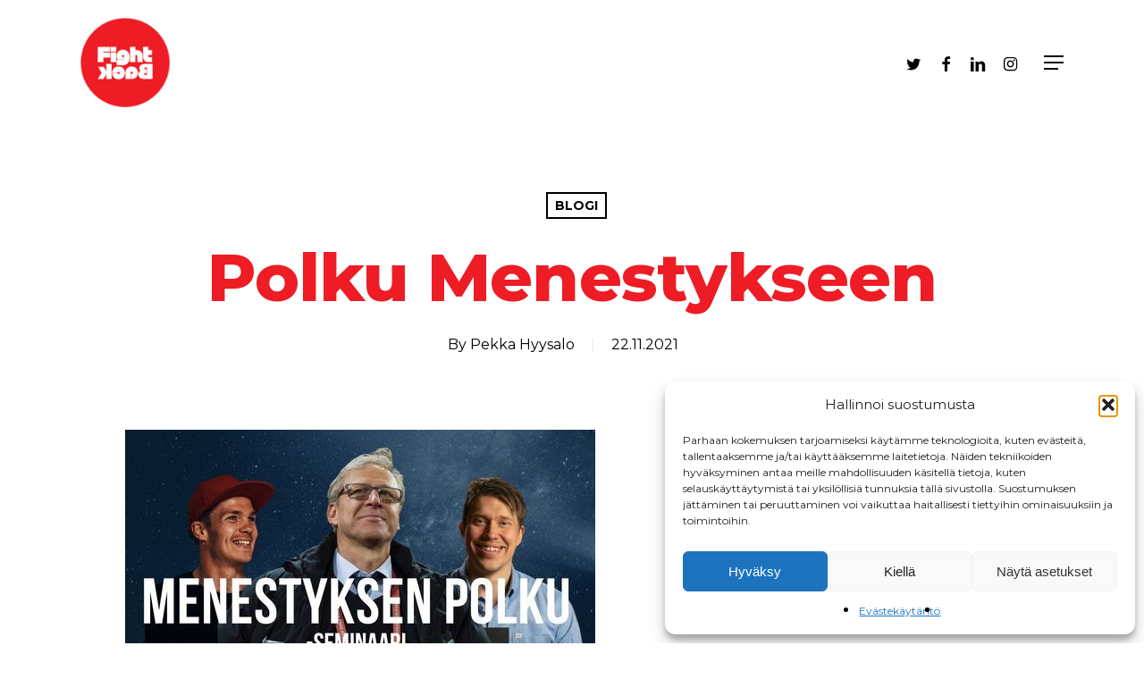

--- FILE ---
content_type: text/html; charset=UTF-8
request_url: https://www.fightback.fi/polku-menestykseen
body_size: 20404
content:
<!doctype html>
<html lang="fi" class="no-js">
<head>
	<meta charset="UTF-8">
	<meta name="viewport" content="width=device-width, initial-scale=1, maximum-scale=1, user-scalable=0" /><link rel="shortcut icon" href="https://www.fightback.fi/wp-content/uploads/layerslider/LayerSlider-5-responsive-demo-slider/circle.png" /><meta name='robots' content='index, follow, max-image-preview:large, max-snippet:-1, max-video-preview:-1' />
<link rel="alternate" hreflang="fi" href="https://www.fightback.fi/polku-menestykseen" />
<link rel="alternate" hreflang="x-default" href="https://www.fightback.fi/polku-menestykseen" />

	<!-- This site is optimized with the Yoast SEO plugin v20.8 - https://yoast.com/wordpress/plugins/seo/ -->
	<title>Polku Menestykseen - FightBack</title>
	<link rel="canonical" href="https://www.fightback.fi/polku-menestykseen" />
	<meta property="og:locale" content="fi_FI" />
	<meta property="og:type" content="article" />
	<meta property="og:title" content="Polku Menestykseen - FightBack" />
	<meta property="og:description" content="Saan puhua Menestyksen Polku -seminaarissa ensi viikon lauantaina, 27.11, hotelli Crowne Plazassa. Seminaarin muina puhujina toimivat Huuhkajien päävalmentaja, Markku Kanerva, sekä psyykkinen valmentaja ja tietokirjailija Aleksi Tossavainen. En malta odottaa,..." />
	<meta property="og:url" content="https://www.fightback.fi/polku-menestykseen" />
	<meta property="og:site_name" content="FightBack" />
	<meta property="article:publisher" content="https://www.facebook.com/fightbackph" />
	<meta property="article:author" content="https://www.facebook.com/thebackfighter/" />
	<meta property="article:published_time" content="2021-11-22T15:22:15+00:00" />
	<meta property="og:image" content="https://www.fightback.fi/wp-content/uploads/2021/11/3a84c776621fe10ba1efddd95303e228f15c3279a2e3b8a8367b09102ec1f19c-rimg-w526-h275-gmir.jpeg" />
	<meta property="og:image:width" content="526" />
	<meta property="og:image:height" content="275" />
	<meta property="og:image:type" content="image/jpeg" />
	<meta name="author" content="Pekka Hyysalo" />
	<meta name="twitter:card" content="summary_large_image" />
	<meta name="twitter:creator" content="@https://twitter.com/PekkaHyysalo?ref_src=twsrcgoogletwcampserptwgrauthor" />
	<meta name="twitter:site" content="@PekkaHyysalo" />
	<meta name="twitter:label1" content="Kirjoittanut" />
	<meta name="twitter:data1" content="Pekka Hyysalo" />
	<meta name="twitter:label2" content="Arvioitu lukuaika" />
	<meta name="twitter:data2" content="3 minuuttia" />
	<script type="application/ld+json" class="yoast-schema-graph">{"@context":"https://schema.org","@graph":[{"@type":"WebPage","@id":"https://www.fightback.fi/polku-menestykseen","url":"https://www.fightback.fi/polku-menestykseen","name":"Polku Menestykseen - FightBack","isPartOf":{"@id":"https://www.fightback.fi/#website"},"primaryImageOfPage":{"@id":"https://www.fightback.fi/polku-menestykseen#primaryimage"},"image":{"@id":"https://www.fightback.fi/polku-menestykseen#primaryimage"},"thumbnailUrl":"https://www.fightback.fi/wp-content/uploads/2021/11/3a84c776621fe10ba1efddd95303e228f15c3279a2e3b8a8367b09102ec1f19c-rimg-w526-h275-gmir.jpeg","datePublished":"2021-11-22T15:22:15+00:00","dateModified":"2021-11-22T15:22:15+00:00","author":{"@id":"https://www.fightback.fi/#/schema/person/cbbd956db782a1a87c391dbcb7346a1b"},"breadcrumb":{"@id":"https://www.fightback.fi/polku-menestykseen#breadcrumb"},"inLanguage":"fi","potentialAction":[{"@type":"ReadAction","target":["https://www.fightback.fi/polku-menestykseen"]}]},{"@type":"ImageObject","inLanguage":"fi","@id":"https://www.fightback.fi/polku-menestykseen#primaryimage","url":"https://www.fightback.fi/wp-content/uploads/2021/11/3a84c776621fe10ba1efddd95303e228f15c3279a2e3b8a8367b09102ec1f19c-rimg-w526-h275-gmir.jpeg","contentUrl":"https://www.fightback.fi/wp-content/uploads/2021/11/3a84c776621fe10ba1efddd95303e228f15c3279a2e3b8a8367b09102ec1f19c-rimg-w526-h275-gmir.jpeg","width":526,"height":275,"caption":"Tulevan seminaarin puhujina toimivat: minä, Huuhkajien päävalmentaja Markku Kanerva, sekä psyykkinen valmentaja ja tietokirjailija Aleksi Tossavainen. Suuri kunnia päästä riviin näiden herrojen kanssa!"},{"@type":"BreadcrumbList","@id":"https://www.fightback.fi/polku-menestykseen#breadcrumb","itemListElement":[{"@type":"ListItem","position":1,"name":"Etusivu","item":"https://www.fightback.fi/"},{"@type":"ListItem","position":2,"name":"Blogi","item":"https://www.fightback.fi/blogi"},{"@type":"ListItem","position":3,"name":"Polku Menestykseen"}]},{"@type":"WebSite","@id":"https://www.fightback.fi/#website","url":"https://www.fightback.fi/","name":"FightBack","description":"Team FightBack","potentialAction":[{"@type":"SearchAction","target":{"@type":"EntryPoint","urlTemplate":"https://www.fightback.fi/?s={search_term_string}"},"query-input":"required name=search_term_string"}],"inLanguage":"fi"},{"@type":"Person","@id":"https://www.fightback.fi/#/schema/person/cbbd956db782a1a87c391dbcb7346a1b","name":"Pekka Hyysalo","sameAs":["https://www.facebook.com/thebackfighter/","https://www.instagram.com/fightbackpekka/?hl=fi","https://twitter.com/https://twitter.com/PekkaHyysalo?ref_src=twsrcgoogletwcampserptwgrauthor"],"url":"https://www.fightback.fi/author/pekka"}]}</script>
	<!-- / Yoast SEO plugin. -->


<link rel='dns-prefetch' href='//fonts.googleapis.com' />
<link rel="alternate" type="application/rss+xml" title="FightBack &raquo; syöte" href="https://www.fightback.fi/feed" />
<link rel="alternate" type="application/rss+xml" title="FightBack &raquo; kommenttien syöte" href="https://www.fightback.fi/comments/feed" />
<script type="text/javascript">
window._wpemojiSettings = {"baseUrl":"https:\/\/s.w.org\/images\/core\/emoji\/14.0.0\/72x72\/","ext":".png","svgUrl":"https:\/\/s.w.org\/images\/core\/emoji\/14.0.0\/svg\/","svgExt":".svg","source":{"concatemoji":"https:\/\/www.fightback.fi\/wp-includes\/js\/wp-emoji-release.min.js?ver=6.2.6"}};
/*! This file is auto-generated */
!function(e,a,t){var n,r,o,i=a.createElement("canvas"),p=i.getContext&&i.getContext("2d");function s(e,t){p.clearRect(0,0,i.width,i.height),p.fillText(e,0,0);e=i.toDataURL();return p.clearRect(0,0,i.width,i.height),p.fillText(t,0,0),e===i.toDataURL()}function c(e){var t=a.createElement("script");t.src=e,t.defer=t.type="text/javascript",a.getElementsByTagName("head")[0].appendChild(t)}for(o=Array("flag","emoji"),t.supports={everything:!0,everythingExceptFlag:!0},r=0;r<o.length;r++)t.supports[o[r]]=function(e){if(p&&p.fillText)switch(p.textBaseline="top",p.font="600 32px Arial",e){case"flag":return s("\ud83c\udff3\ufe0f\u200d\u26a7\ufe0f","\ud83c\udff3\ufe0f\u200b\u26a7\ufe0f")?!1:!s("\ud83c\uddfa\ud83c\uddf3","\ud83c\uddfa\u200b\ud83c\uddf3")&&!s("\ud83c\udff4\udb40\udc67\udb40\udc62\udb40\udc65\udb40\udc6e\udb40\udc67\udb40\udc7f","\ud83c\udff4\u200b\udb40\udc67\u200b\udb40\udc62\u200b\udb40\udc65\u200b\udb40\udc6e\u200b\udb40\udc67\u200b\udb40\udc7f");case"emoji":return!s("\ud83e\udef1\ud83c\udffb\u200d\ud83e\udef2\ud83c\udfff","\ud83e\udef1\ud83c\udffb\u200b\ud83e\udef2\ud83c\udfff")}return!1}(o[r]),t.supports.everything=t.supports.everything&&t.supports[o[r]],"flag"!==o[r]&&(t.supports.everythingExceptFlag=t.supports.everythingExceptFlag&&t.supports[o[r]]);t.supports.everythingExceptFlag=t.supports.everythingExceptFlag&&!t.supports.flag,t.DOMReady=!1,t.readyCallback=function(){t.DOMReady=!0},t.supports.everything||(n=function(){t.readyCallback()},a.addEventListener?(a.addEventListener("DOMContentLoaded",n,!1),e.addEventListener("load",n,!1)):(e.attachEvent("onload",n),a.attachEvent("onreadystatechange",function(){"complete"===a.readyState&&t.readyCallback()})),(e=t.source||{}).concatemoji?c(e.concatemoji):e.wpemoji&&e.twemoji&&(c(e.twemoji),c(e.wpemoji)))}(window,document,window._wpemojiSettings);
</script>
<style type="text/css">
img.wp-smiley,
img.emoji {
	display: inline !important;
	border: none !important;
	box-shadow: none !important;
	height: 1em !important;
	width: 1em !important;
	margin: 0 0.07em !important;
	vertical-align: -0.1em !important;
	background: none !important;
	padding: 0 !important;
}
</style>
	<link rel='stylesheet' id='wp-block-library-css' href='https://www.fightback.fi/wp-includes/css/dist/block-library/style.min.css?ver=6.2.6' type='text/css' media='all' />
<link rel='stylesheet' id='classic-theme-styles-css' href='https://www.fightback.fi/wp-includes/css/classic-themes.min.css?ver=6.2.6' type='text/css' media='all' />
<style id='global-styles-inline-css' type='text/css'>
body{--wp--preset--color--black: #000000;--wp--preset--color--cyan-bluish-gray: #abb8c3;--wp--preset--color--white: #ffffff;--wp--preset--color--pale-pink: #f78da7;--wp--preset--color--vivid-red: #cf2e2e;--wp--preset--color--luminous-vivid-orange: #ff6900;--wp--preset--color--luminous-vivid-amber: #fcb900;--wp--preset--color--light-green-cyan: #7bdcb5;--wp--preset--color--vivid-green-cyan: #00d084;--wp--preset--color--pale-cyan-blue: #8ed1fc;--wp--preset--color--vivid-cyan-blue: #0693e3;--wp--preset--color--vivid-purple: #9b51e0;--wp--preset--gradient--vivid-cyan-blue-to-vivid-purple: linear-gradient(135deg,rgba(6,147,227,1) 0%,rgb(155,81,224) 100%);--wp--preset--gradient--light-green-cyan-to-vivid-green-cyan: linear-gradient(135deg,rgb(122,220,180) 0%,rgb(0,208,130) 100%);--wp--preset--gradient--luminous-vivid-amber-to-luminous-vivid-orange: linear-gradient(135deg,rgba(252,185,0,1) 0%,rgba(255,105,0,1) 100%);--wp--preset--gradient--luminous-vivid-orange-to-vivid-red: linear-gradient(135deg,rgba(255,105,0,1) 0%,rgb(207,46,46) 100%);--wp--preset--gradient--very-light-gray-to-cyan-bluish-gray: linear-gradient(135deg,rgb(238,238,238) 0%,rgb(169,184,195) 100%);--wp--preset--gradient--cool-to-warm-spectrum: linear-gradient(135deg,rgb(74,234,220) 0%,rgb(151,120,209) 20%,rgb(207,42,186) 40%,rgb(238,44,130) 60%,rgb(251,105,98) 80%,rgb(254,248,76) 100%);--wp--preset--gradient--blush-light-purple: linear-gradient(135deg,rgb(255,206,236) 0%,rgb(152,150,240) 100%);--wp--preset--gradient--blush-bordeaux: linear-gradient(135deg,rgb(254,205,165) 0%,rgb(254,45,45) 50%,rgb(107,0,62) 100%);--wp--preset--gradient--luminous-dusk: linear-gradient(135deg,rgb(255,203,112) 0%,rgb(199,81,192) 50%,rgb(65,88,208) 100%);--wp--preset--gradient--pale-ocean: linear-gradient(135deg,rgb(255,245,203) 0%,rgb(182,227,212) 50%,rgb(51,167,181) 100%);--wp--preset--gradient--electric-grass: linear-gradient(135deg,rgb(202,248,128) 0%,rgb(113,206,126) 100%);--wp--preset--gradient--midnight: linear-gradient(135deg,rgb(2,3,129) 0%,rgb(40,116,252) 100%);--wp--preset--duotone--dark-grayscale: url('#wp-duotone-dark-grayscale');--wp--preset--duotone--grayscale: url('#wp-duotone-grayscale');--wp--preset--duotone--purple-yellow: url('#wp-duotone-purple-yellow');--wp--preset--duotone--blue-red: url('#wp-duotone-blue-red');--wp--preset--duotone--midnight: url('#wp-duotone-midnight');--wp--preset--duotone--magenta-yellow: url('#wp-duotone-magenta-yellow');--wp--preset--duotone--purple-green: url('#wp-duotone-purple-green');--wp--preset--duotone--blue-orange: url('#wp-duotone-blue-orange');--wp--preset--font-size--small: 13px;--wp--preset--font-size--medium: 20px;--wp--preset--font-size--large: 36px;--wp--preset--font-size--x-large: 42px;--wp--preset--spacing--20: 0.44rem;--wp--preset--spacing--30: 0.67rem;--wp--preset--spacing--40: 1rem;--wp--preset--spacing--50: 1.5rem;--wp--preset--spacing--60: 2.25rem;--wp--preset--spacing--70: 3.38rem;--wp--preset--spacing--80: 5.06rem;--wp--preset--shadow--natural: 6px 6px 9px rgba(0, 0, 0, 0.2);--wp--preset--shadow--deep: 12px 12px 50px rgba(0, 0, 0, 0.4);--wp--preset--shadow--sharp: 6px 6px 0px rgba(0, 0, 0, 0.2);--wp--preset--shadow--outlined: 6px 6px 0px -3px rgba(255, 255, 255, 1), 6px 6px rgba(0, 0, 0, 1);--wp--preset--shadow--crisp: 6px 6px 0px rgba(0, 0, 0, 1);}:where(.is-layout-flex){gap: 0.5em;}body .is-layout-flow > .alignleft{float: left;margin-inline-start: 0;margin-inline-end: 2em;}body .is-layout-flow > .alignright{float: right;margin-inline-start: 2em;margin-inline-end: 0;}body .is-layout-flow > .aligncenter{margin-left: auto !important;margin-right: auto !important;}body .is-layout-constrained > .alignleft{float: left;margin-inline-start: 0;margin-inline-end: 2em;}body .is-layout-constrained > .alignright{float: right;margin-inline-start: 2em;margin-inline-end: 0;}body .is-layout-constrained > .aligncenter{margin-left: auto !important;margin-right: auto !important;}body .is-layout-constrained > :where(:not(.alignleft):not(.alignright):not(.alignfull)){max-width: var(--wp--style--global--content-size);margin-left: auto !important;margin-right: auto !important;}body .is-layout-constrained > .alignwide{max-width: var(--wp--style--global--wide-size);}body .is-layout-flex{display: flex;}body .is-layout-flex{flex-wrap: wrap;align-items: center;}body .is-layout-flex > *{margin: 0;}:where(.wp-block-columns.is-layout-flex){gap: 2em;}.has-black-color{color: var(--wp--preset--color--black) !important;}.has-cyan-bluish-gray-color{color: var(--wp--preset--color--cyan-bluish-gray) !important;}.has-white-color{color: var(--wp--preset--color--white) !important;}.has-pale-pink-color{color: var(--wp--preset--color--pale-pink) !important;}.has-vivid-red-color{color: var(--wp--preset--color--vivid-red) !important;}.has-luminous-vivid-orange-color{color: var(--wp--preset--color--luminous-vivid-orange) !important;}.has-luminous-vivid-amber-color{color: var(--wp--preset--color--luminous-vivid-amber) !important;}.has-light-green-cyan-color{color: var(--wp--preset--color--light-green-cyan) !important;}.has-vivid-green-cyan-color{color: var(--wp--preset--color--vivid-green-cyan) !important;}.has-pale-cyan-blue-color{color: var(--wp--preset--color--pale-cyan-blue) !important;}.has-vivid-cyan-blue-color{color: var(--wp--preset--color--vivid-cyan-blue) !important;}.has-vivid-purple-color{color: var(--wp--preset--color--vivid-purple) !important;}.has-black-background-color{background-color: var(--wp--preset--color--black) !important;}.has-cyan-bluish-gray-background-color{background-color: var(--wp--preset--color--cyan-bluish-gray) !important;}.has-white-background-color{background-color: var(--wp--preset--color--white) !important;}.has-pale-pink-background-color{background-color: var(--wp--preset--color--pale-pink) !important;}.has-vivid-red-background-color{background-color: var(--wp--preset--color--vivid-red) !important;}.has-luminous-vivid-orange-background-color{background-color: var(--wp--preset--color--luminous-vivid-orange) !important;}.has-luminous-vivid-amber-background-color{background-color: var(--wp--preset--color--luminous-vivid-amber) !important;}.has-light-green-cyan-background-color{background-color: var(--wp--preset--color--light-green-cyan) !important;}.has-vivid-green-cyan-background-color{background-color: var(--wp--preset--color--vivid-green-cyan) !important;}.has-pale-cyan-blue-background-color{background-color: var(--wp--preset--color--pale-cyan-blue) !important;}.has-vivid-cyan-blue-background-color{background-color: var(--wp--preset--color--vivid-cyan-blue) !important;}.has-vivid-purple-background-color{background-color: var(--wp--preset--color--vivid-purple) !important;}.has-black-border-color{border-color: var(--wp--preset--color--black) !important;}.has-cyan-bluish-gray-border-color{border-color: var(--wp--preset--color--cyan-bluish-gray) !important;}.has-white-border-color{border-color: var(--wp--preset--color--white) !important;}.has-pale-pink-border-color{border-color: var(--wp--preset--color--pale-pink) !important;}.has-vivid-red-border-color{border-color: var(--wp--preset--color--vivid-red) !important;}.has-luminous-vivid-orange-border-color{border-color: var(--wp--preset--color--luminous-vivid-orange) !important;}.has-luminous-vivid-amber-border-color{border-color: var(--wp--preset--color--luminous-vivid-amber) !important;}.has-light-green-cyan-border-color{border-color: var(--wp--preset--color--light-green-cyan) !important;}.has-vivid-green-cyan-border-color{border-color: var(--wp--preset--color--vivid-green-cyan) !important;}.has-pale-cyan-blue-border-color{border-color: var(--wp--preset--color--pale-cyan-blue) !important;}.has-vivid-cyan-blue-border-color{border-color: var(--wp--preset--color--vivid-cyan-blue) !important;}.has-vivid-purple-border-color{border-color: var(--wp--preset--color--vivid-purple) !important;}.has-vivid-cyan-blue-to-vivid-purple-gradient-background{background: var(--wp--preset--gradient--vivid-cyan-blue-to-vivid-purple) !important;}.has-light-green-cyan-to-vivid-green-cyan-gradient-background{background: var(--wp--preset--gradient--light-green-cyan-to-vivid-green-cyan) !important;}.has-luminous-vivid-amber-to-luminous-vivid-orange-gradient-background{background: var(--wp--preset--gradient--luminous-vivid-amber-to-luminous-vivid-orange) !important;}.has-luminous-vivid-orange-to-vivid-red-gradient-background{background: var(--wp--preset--gradient--luminous-vivid-orange-to-vivid-red) !important;}.has-very-light-gray-to-cyan-bluish-gray-gradient-background{background: var(--wp--preset--gradient--very-light-gray-to-cyan-bluish-gray) !important;}.has-cool-to-warm-spectrum-gradient-background{background: var(--wp--preset--gradient--cool-to-warm-spectrum) !important;}.has-blush-light-purple-gradient-background{background: var(--wp--preset--gradient--blush-light-purple) !important;}.has-blush-bordeaux-gradient-background{background: var(--wp--preset--gradient--blush-bordeaux) !important;}.has-luminous-dusk-gradient-background{background: var(--wp--preset--gradient--luminous-dusk) !important;}.has-pale-ocean-gradient-background{background: var(--wp--preset--gradient--pale-ocean) !important;}.has-electric-grass-gradient-background{background: var(--wp--preset--gradient--electric-grass) !important;}.has-midnight-gradient-background{background: var(--wp--preset--gradient--midnight) !important;}.has-small-font-size{font-size: var(--wp--preset--font-size--small) !important;}.has-medium-font-size{font-size: var(--wp--preset--font-size--medium) !important;}.has-large-font-size{font-size: var(--wp--preset--font-size--large) !important;}.has-x-large-font-size{font-size: var(--wp--preset--font-size--x-large) !important;}
.wp-block-navigation a:where(:not(.wp-element-button)){color: inherit;}
:where(.wp-block-columns.is-layout-flex){gap: 2em;}
.wp-block-pullquote{font-size: 1.5em;line-height: 1.6;}
</style>
<link rel='stylesheet' id='wpml-blocks-css' href='https://www.fightback.fi/wp-content/plugins/sitepress-multilingual-cms/dist/css/blocks/styles.css?ver=4.6.9' type='text/css' media='all' />
<link rel='stylesheet' id='salient-social-css' href='https://www.fightback.fi/wp-content/plugins/salient-social/css/style.css?ver=1.2.2' type='text/css' media='all' />
<style id='salient-social-inline-css' type='text/css'>

  .sharing-default-minimal .nectar-love.loved,
  body .nectar-social[data-color-override="override"].fixed > a:before, 
  body .nectar-social[data-color-override="override"].fixed .nectar-social-inner a,
  .sharing-default-minimal .nectar-social[data-color-override="override"] .nectar-social-inner a:hover,
  .nectar-social.vertical[data-color-override="override"] .nectar-social-inner a:hover {
    background-color: #ee1c25;
  }
  .nectar-social.hover .nectar-love.loved,
  .nectar-social.hover > .nectar-love-button a:hover,
  .nectar-social[data-color-override="override"].hover > div a:hover,
  #single-below-header .nectar-social[data-color-override="override"].hover > div a:hover,
  .nectar-social[data-color-override="override"].hover .share-btn:hover,
  .sharing-default-minimal .nectar-social[data-color-override="override"] .nectar-social-inner a {
    border-color: #ee1c25;
  }
  #single-below-header .nectar-social.hover .nectar-love.loved i,
  #single-below-header .nectar-social.hover[data-color-override="override"] a:hover,
  #single-below-header .nectar-social.hover[data-color-override="override"] a:hover i,
  #single-below-header .nectar-social.hover .nectar-love-button a:hover i,
  .nectar-love:hover i,
  .hover .nectar-love:hover .total_loves,
  .nectar-love.loved i,
  .nectar-social.hover .nectar-love.loved .total_loves,
  .nectar-social.hover .share-btn:hover, 
  .nectar-social[data-color-override="override"].hover .nectar-social-inner a:hover,
  .nectar-social[data-color-override="override"].hover > div:hover span,
  .sharing-default-minimal .nectar-social[data-color-override="override"] .nectar-social-inner a:not(:hover) i,
  .sharing-default-minimal .nectar-social[data-color-override="override"] .nectar-social-inner a:not(:hover) {
    color: #ee1c25;
  }
</style>
<link rel='stylesheet' id='wpml-menu-item-0-css' href='https://www.fightback.fi/wp-content/plugins/sitepress-multilingual-cms/templates/language-switchers/menu-item/style.min.css?ver=1' type='text/css' media='all' />
<link rel='stylesheet' id='cmplz-general-css' href='https://www.fightback.fi/wp-content/plugins/complianz-gdpr/assets/css/cookieblocker.min.css?ver=1762768511' type='text/css' media='all' />
<link rel='stylesheet' id='font-awesome-css' href='https://www.fightback.fi/wp-content/themes/salient/css/font-awesome-legacy.min.css?ver=4.7.1' type='text/css' media='all' />
<link rel='stylesheet' id='salient-grid-system-css' href='https://www.fightback.fi/wp-content/themes/salient/css/build/grid-system.css?ver=15.0.9' type='text/css' media='all' />
<link rel='stylesheet' id='main-styles-css' href='https://www.fightback.fi/wp-content/themes/salient/css/build/style.css?ver=15.0.9' type='text/css' media='all' />
<style id='main-styles-inline-css' type='text/css'>
html:not(.page-trans-loaded) { background-color: #ffffff; }
</style>
<link rel='stylesheet' id='nectar-single-styles-css' href='https://www.fightback.fi/wp-content/themes/salient/css/build/single.css?ver=15.0.9' type='text/css' media='all' />
<link rel='stylesheet' id='nectar_default_font_open_sans-css' href='https://fonts.googleapis.com/css?family=Open+Sans%3A300%2C400%2C600%2C700&#038;subset=latin%2Clatin-ext' type='text/css' media='all' />
<link rel='stylesheet' id='responsive-css' href='https://www.fightback.fi/wp-content/themes/salient/css/build/responsive.css?ver=15.0.9' type='text/css' media='all' />
<link rel='stylesheet' id='skin-material-css' href='https://www.fightback.fi/wp-content/themes/salient/css/build/skin-material.css?ver=15.0.9' type='text/css' media='all' />
<style id='salient-wp-menu-dynamic-fallback-inline-css' type='text/css'>
#header-outer .nectar-ext-menu-item .image-layer-outer,#header-outer .nectar-ext-menu-item .image-layer,#header-outer .nectar-ext-menu-item .color-overlay,#slide-out-widget-area .nectar-ext-menu-item .image-layer-outer,#slide-out-widget-area .nectar-ext-menu-item .color-overlay,#slide-out-widget-area .nectar-ext-menu-item .image-layer{position:absolute;top:0;left:0;width:100%;height:100%;overflow:hidden;}.nectar-ext-menu-item .inner-content{position:relative;z-index:10;width:100%;}.nectar-ext-menu-item .image-layer{background-size:cover;background-position:center;transition:opacity 0.25s ease 0.1s;}#header-outer nav .nectar-ext-menu-item .image-layer:not(.loaded){background-image:none!important;}#header-outer nav .nectar-ext-menu-item .image-layer{opacity:0;}#header-outer nav .nectar-ext-menu-item .image-layer.loaded{opacity:1;}.nectar-ext-menu-item span[class*="inherit-h"] + .menu-item-desc{margin-top:0.4rem;}#mobile-menu .nectar-ext-menu-item .title,#slide-out-widget-area .nectar-ext-menu-item .title,.nectar-ext-menu-item .menu-title-text,.nectar-ext-menu-item .menu-item-desc{position:relative;}.nectar-ext-menu-item .menu-item-desc{display:block;line-height:1.4em;}body #slide-out-widget-area .nectar-ext-menu-item .menu-item-desc{line-height:1.4em;}#mobile-menu .nectar-ext-menu-item .title,#slide-out-widget-area .nectar-ext-menu-item:not(.style-img-above-text) .title,.nectar-ext-menu-item:not(.style-img-above-text) .menu-title-text,.nectar-ext-menu-item:not(.style-img-above-text) .menu-item-desc,.nectar-ext-menu-item:not(.style-img-above-text) i:before,.nectar-ext-menu-item:not(.style-img-above-text) .svg-icon{color:#fff;}#mobile-menu .nectar-ext-menu-item.style-img-above-text .title{color:inherit;}.sf-menu li ul li a .nectar-ext-menu-item .menu-title-text:after{display:none;}.menu-item .widget-area-active[data-margin="default"] > div:not(:last-child){margin-bottom:20px;}.nectar-ext-menu-item .color-overlay{transition:opacity 0.5s cubic-bezier(.15,.75,.5,1);}.nectar-ext-menu-item:hover .hover-zoom-in-slow .image-layer{transform:scale(1.15);transition:transform 4s cubic-bezier(0.1,0.2,.7,1);}.nectar-ext-menu-item:hover .hover-zoom-in-slow .color-overlay{transition:opacity 1.5s cubic-bezier(.15,.75,.5,1);}.nectar-ext-menu-item .hover-zoom-in-slow .image-layer{transition:transform 0.5s cubic-bezier(.15,.75,.5,1);}.nectar-ext-menu-item .hover-zoom-in-slow .color-overlay{transition:opacity 0.5s cubic-bezier(.15,.75,.5,1);}.nectar-ext-menu-item:hover .hover-zoom-in .image-layer{transform:scale(1.12);}.nectar-ext-menu-item .hover-zoom-in .image-layer{transition:transform 0.5s cubic-bezier(.15,.75,.5,1);}.nectar-ext-menu-item{display:flex;text-align:left;}#slide-out-widget-area .nectar-ext-menu-item .title,#slide-out-widget-area .nectar-ext-menu-item .menu-item-desc,#slide-out-widget-area .nectar-ext-menu-item .menu-title-text,#mobile-menu .nectar-ext-menu-item .title,#mobile-menu .nectar-ext-menu-item .menu-item-desc,#mobile-menu .nectar-ext-menu-item .menu-title-text{color:inherit!important;}#slide-out-widget-area .nectar-ext-menu-item,#mobile-menu .nectar-ext-menu-item{display:block;}#slide-out-widget-area.fullscreen-alt .nectar-ext-menu-item,#slide-out-widget-area.fullscreen .nectar-ext-menu-item{text-align:center;}#header-outer .nectar-ext-menu-item.style-img-above-text .image-layer-outer,#slide-out-widget-area .nectar-ext-menu-item.style-img-above-text .image-layer-outer{position:relative;}#header-outer .nectar-ext-menu-item.style-img-above-text,#slide-out-widget-area .nectar-ext-menu-item.style-img-above-text{flex-direction:column;}
</style>
<link rel='stylesheet' id='dynamic-css-css' href='https://www.fightback.fi/wp-content/themes/salient/css/salient-dynamic-styles.css?ver=94049' type='text/css' media='all' />
<style id='dynamic-css-inline-css' type='text/css'>
#page-header-bg[data-post-hs="default_minimal"] .inner-wrap{text-align:center}#page-header-bg[data-post-hs="default_minimal"] .inner-wrap >a,.material #page-header-bg.fullscreen-header .inner-wrap >a{color:#fff;font-weight:600;border:2px solid rgba(255,255,255,0.4);padding:4px 10px;margin:5px 6px 0 5px;display:inline-block;transition:all 0.2s ease;-webkit-transition:all 0.2s ease;font-size:14px;line-height:18px}body.material #page-header-bg.fullscreen-header .inner-wrap >a{margin-bottom:15px;}body.material #page-header-bg.fullscreen-header .inner-wrap >a{border:none;padding:6px 10px}body[data-button-style^="rounded"] #page-header-bg[data-post-hs="default_minimal"] .inner-wrap >a,body[data-button-style^="rounded"].material #page-header-bg.fullscreen-header .inner-wrap >a{border-radius:100px}body.single [data-post-hs="default_minimal"] #single-below-header span,body.single .heading-title[data-header-style="default_minimal"] #single-below-header span{line-height:14px;}#page-header-bg[data-post-hs="default_minimal"] #single-below-header{text-align:center;position:relative;z-index:100}#page-header-bg[data-post-hs="default_minimal"] #single-below-header span{float:none;display:inline-block}#page-header-bg[data-post-hs="default_minimal"] .inner-wrap >a:hover,#page-header-bg[data-post-hs="default_minimal"] .inner-wrap >a:focus{border-color:transparent}#page-header-bg.fullscreen-header .avatar,#page-header-bg[data-post-hs="default_minimal"] .avatar{border-radius:100%}#page-header-bg.fullscreen-header .meta-author span,#page-header-bg[data-post-hs="default_minimal"] .meta-author span{display:block}#page-header-bg.fullscreen-header .meta-author img{margin-bottom:0;height:50px;width:auto}#page-header-bg[data-post-hs="default_minimal"] .meta-author img{margin-bottom:0;height:40px;width:auto}#page-header-bg[data-post-hs="default_minimal"] .author-section{position:absolute;bottom:30px}#page-header-bg.fullscreen-header .meta-author,#page-header-bg[data-post-hs="default_minimal"] .meta-author{font-size:18px}#page-header-bg.fullscreen-header .author-section .meta-date,#page-header-bg[data-post-hs="default_minimal"] .author-section .meta-date{font-size:12px;color:rgba(255,255,255,0.8)}#page-header-bg.fullscreen-header .author-section .meta-date i{font-size:12px}#page-header-bg[data-post-hs="default_minimal"] .author-section .meta-date i{font-size:11px;line-height:14px}#page-header-bg[data-post-hs="default_minimal"] .author-section .avatar-post-info{position:relative;top:-5px}#page-header-bg.fullscreen-header .author-section a,#page-header-bg[data-post-hs="default_minimal"] .author-section a{display:block;margin-bottom:-2px}#page-header-bg[data-post-hs="default_minimal"] .author-section a{font-size:14px;line-height:14px}#page-header-bg.fullscreen-header .author-section a:hover,#page-header-bg[data-post-hs="default_minimal"] .author-section a:hover{color:rgba(255,255,255,0.85)!important}#page-header-bg.fullscreen-header .author-section,#page-header-bg[data-post-hs="default_minimal"] .author-section{width:100%;z-index:10;text-align:center}#page-header-bg.fullscreen-header .author-section{margin-top:25px;}#page-header-bg.fullscreen-header .author-section span,#page-header-bg[data-post-hs="default_minimal"] .author-section span{padding-left:0;line-height:20px;font-size:20px}#page-header-bg.fullscreen-header .author-section .avatar-post-info,#page-header-bg[data-post-hs="default_minimal"] .author-section .avatar-post-info{margin-left:10px}#page-header-bg.fullscreen-header .author-section .avatar-post-info,#page-header-bg.fullscreen-header .author-section .meta-author,#page-header-bg[data-post-hs="default_minimal"] .author-section .avatar-post-info,#page-header-bg[data-post-hs="default_minimal"] .author-section .meta-author{text-align:left;display:inline-block;top:9px}@media only screen and (min-width :690px) and (max-width :999px){body.single-post #page-header-bg[data-post-hs="default_minimal"]{padding-top:10%;padding-bottom:10%;}}@media only screen and (max-width :690px){#ajax-content-wrap #page-header-bg[data-post-hs="default_minimal"] #single-below-header span:not(.rich-snippet-hidden),#ajax-content-wrap .row.heading-title[data-header-style="default_minimal"] .col.section-title span.meta-category{display:inline-block;}.container-wrap[data-remove-post-comment-number="0"][data-remove-post-author="0"][data-remove-post-date="0"] .heading-title[data-header-style="default_minimal"] #single-below-header > span,#page-header-bg[data-post-hs="default_minimal"] .span_6[data-remove-post-comment-number="0"][data-remove-post-author="0"][data-remove-post-date="0"] #single-below-header > span{padding:0 8px;}.container-wrap[data-remove-post-comment-number="0"][data-remove-post-author="0"][data-remove-post-date="0"] .heading-title[data-header-style="default_minimal"] #single-below-header span,#page-header-bg[data-post-hs="default_minimal"] .span_6[data-remove-post-comment-number="0"][data-remove-post-author="0"][data-remove-post-date="0"] #single-below-header span{font-size:13px;line-height:10px;}.material #page-header-bg.fullscreen-header .author-section{margin-top:5px;}#page-header-bg.fullscreen-header .author-section{bottom:20px;}#page-header-bg.fullscreen-header .author-section .meta-date:not(.updated){margin-top:-4px;display:block;}#page-header-bg.fullscreen-header .author-section .avatar-post-info{margin:10px 0 0 0;}}#page-header-bg h1,#page-header-bg .subheader,.nectar-box-roll .overlaid-content h1,.nectar-box-roll .overlaid-content .subheader,#page-header-bg #portfolio-nav a i,body .section-title #portfolio-nav a:hover i,.page-header-no-bg h1,.page-header-no-bg span,#page-header-bg #portfolio-nav a i,#page-header-bg span,#page-header-bg #single-below-header a:hover,#page-header-bg #single-below-header a:focus,#page-header-bg.fullscreen-header .author-section a{color:#ffffff!important;}body #page-header-bg .pinterest-share i,body #page-header-bg .facebook-share i,body #page-header-bg .linkedin-share i,body #page-header-bg .twitter-share i,body #page-header-bg .google-plus-share i,body #page-header-bg .icon-salient-heart,body #page-header-bg .icon-salient-heart-2{color:#ffffff;}#page-header-bg[data-post-hs="default_minimal"] .inner-wrap > a:not(:hover){color:#ffffff;border-color:rgba(255,255,255,0.4);}.single #page-header-bg #single-below-header > span{border-color:rgba(255,255,255,0.4);}body .section-title #portfolio-nav a:hover i{opacity:0.75;}.single #page-header-bg .blog-title #single-meta .nectar-social.hover > div a,.single #page-header-bg .blog-title #single-meta > div a,.single #page-header-bg .blog-title #single-meta ul .n-shortcode a,#page-header-bg .blog-title #single-meta .nectar-social.hover .share-btn{border-color:rgba(255,255,255,0.4);}.single #page-header-bg .blog-title #single-meta .nectar-social.hover > div a:hover,#page-header-bg .blog-title #single-meta .nectar-social.hover .share-btn:hover,.single #page-header-bg .blog-title #single-meta div > a:hover,.single #page-header-bg .blog-title #single-meta ul .n-shortcode a:hover,.single #page-header-bg .blog-title #single-meta ul li:not(.meta-share-count):hover > a{border-color:rgba(255,255,255,1);}.single #page-header-bg #single-meta div span,.single #page-header-bg #single-meta > div a,.single #page-header-bg #single-meta > div i{color:#ffffff!important;}.single #page-header-bg #single-meta ul .meta-share-count .nectar-social a i{color:rgba(255,255,255,0.7)!important;}.single #page-header-bg #single-meta ul .meta-share-count .nectar-social a:hover i{color:rgba(255,255,255,1)!important;}#header-space{background-color:#ffffff}@media only screen and (min-width:1000px){body #ajax-content-wrap.no-scroll{min-height:calc(100vh - 140px);height:calc(100vh - 140px)!important;}}@media only screen and (min-width:1000px){#page-header-wrap.fullscreen-header,#page-header-wrap.fullscreen-header #page-header-bg,html:not(.nectar-box-roll-loaded) .nectar-box-roll > #page-header-bg.fullscreen-header,.nectar_fullscreen_zoom_recent_projects,#nectar_fullscreen_rows:not(.afterLoaded) > div{height:calc(100vh - 139px);}.wpb_row.vc_row-o-full-height.top-level,.wpb_row.vc_row-o-full-height.top-level > .col.span_12{min-height:calc(100vh - 139px);}html:not(.nectar-box-roll-loaded) .nectar-box-roll > #page-header-bg.fullscreen-header{top:140px;}.nectar-slider-wrap[data-fullscreen="true"]:not(.loaded),.nectar-slider-wrap[data-fullscreen="true"]:not(.loaded) .swiper-container{height:calc(100vh - 138px)!important;}.admin-bar .nectar-slider-wrap[data-fullscreen="true"]:not(.loaded),.admin-bar .nectar-slider-wrap[data-fullscreen="true"]:not(.loaded) .swiper-container{height:calc(100vh - 138px - 32px)!important;}}.admin-bar[class*="page-template-template-no-header"] .wpb_row.vc_row-o-full-height.top-level,.admin-bar[class*="page-template-template-no-header"] .wpb_row.vc_row-o-full-height.top-level > .col.span_12{min-height:calc(100vh - 32px);}body[class*="page-template-template-no-header"] .wpb_row.vc_row-o-full-height.top-level,body[class*="page-template-template-no-header"] .wpb_row.vc_row-o-full-height.top-level > .col.span_12{min-height:100vh;}@media only screen and (max-width:999px){.using-mobile-browser #nectar_fullscreen_rows:not(.afterLoaded):not([data-mobile-disable="on"]) > div{height:calc(100vh - 156px);}.using-mobile-browser .wpb_row.vc_row-o-full-height.top-level,.using-mobile-browser .wpb_row.vc_row-o-full-height.top-level > .col.span_12,[data-permanent-transparent="1"].using-mobile-browser .wpb_row.vc_row-o-full-height.top-level,[data-permanent-transparent="1"].using-mobile-browser .wpb_row.vc_row-o-full-height.top-level > .col.span_12{min-height:calc(100vh - 156px);}html:not(.nectar-box-roll-loaded) .nectar-box-roll > #page-header-bg.fullscreen-header,.nectar_fullscreen_zoom_recent_projects,.nectar-slider-wrap[data-fullscreen="true"]:not(.loaded),.nectar-slider-wrap[data-fullscreen="true"]:not(.loaded) .swiper-container,#nectar_fullscreen_rows:not(.afterLoaded):not([data-mobile-disable="on"]) > div{height:calc(100vh - 103px);}.wpb_row.vc_row-o-full-height.top-level,.wpb_row.vc_row-o-full-height.top-level > .col.span_12{min-height:calc(100vh - 103px);}body[data-transparent-header="false"] #ajax-content-wrap.no-scroll{min-height:calc(100vh - 103px);height:calc(100vh - 103px);}}.screen-reader-text,.nectar-skip-to-content:not(:focus){border:0;clip:rect(1px,1px,1px,1px);clip-path:inset(50%);height:1px;margin:-1px;overflow:hidden;padding:0;position:absolute!important;width:1px;word-wrap:normal!important;}.row .col img:not([srcset]){width:auto;}.row .col img.img-with-animation.nectar-lazy:not([srcset]){width:100%;}
#header-outer #social-in-menu a i:after {
    color: #EE1C25 !important;
}

.bottom_controls {
    display: none !important;
}

.juicer-feed * {
    color: black !important;
}

.zoom-slider-controls {
    display: none !important;
}

.dot-nav {
    display: none !important;
}

h1 {
    color: #ee1c25 !important;
}

.ingressi h3 {
    text-transform: none !important;
}
</style>
<link rel='stylesheet' id='redux-google-fonts-salient_redux-css' href='https://fonts.googleapis.com/css?family=Montserrat%3A700%2C800%2C300%2C400%2C300italic&#038;ver=6.2.6' type='text/css' media='all' />
<script type='text/javascript' src='https://www.fightback.fi/wp-includes/js/jquery/jquery.min.js?ver=3.6.4' id='jquery-core-js'></script>
<script type='text/javascript' src='https://www.fightback.fi/wp-includes/js/jquery/jquery-migrate.min.js?ver=3.4.0' id='jquery-migrate-js'></script>
<script type='text/javascript' src='https://www.fightback.fi/wp-includes/js/dist/vendor/wp-polyfill-inert.min.js?ver=3.1.2' id='wp-polyfill-inert-js'></script>
<script type='text/javascript' src='https://www.fightback.fi/wp-includes/js/dist/vendor/regenerator-runtime.min.js?ver=0.13.11' id='regenerator-runtime-js'></script>
<script type='text/javascript' src='https://www.fightback.fi/wp-includes/js/dist/vendor/wp-polyfill.min.js?ver=3.15.0' id='wp-polyfill-js'></script>
<script type='text/javascript' src='https://www.fightback.fi/wp-includes/js/dist/hooks.min.js?ver=4169d3cf8e8d95a3d6d5' id='wp-hooks-js'></script>
<script type='text/javascript' id='say-what-js-js-extra'>
/* <![CDATA[ */
var say_what_data = {"replacements":[]};
/* ]]> */
</script>
<script type='text/javascript' src='https://www.fightback.fi/wp-content/plugins/say-what/assets/build/frontend.js?ver=fd31684c45e4d85aeb4e' id='say-what-js-js'></script>
<link rel="https://api.w.org/" href="https://www.fightback.fi/wp-json/" /><link rel="alternate" type="application/json" href="https://www.fightback.fi/wp-json/wp/v2/posts/61690" /><link rel="EditURI" type="application/rsd+xml" title="RSD" href="https://www.fightback.fi/xmlrpc.php?rsd" />
<link rel="wlwmanifest" type="application/wlwmanifest+xml" href="https://www.fightback.fi/wp-includes/wlwmanifest.xml" />
<meta name="generator" content="WordPress 6.2.6" />
<link rel='shortlink' href='https://www.fightback.fi/?p=61690' />
<link rel="alternate" type="application/json+oembed" href="https://www.fightback.fi/wp-json/oembed/1.0/embed?url=https%3A%2F%2Fwww.fightback.fi%2Fpolku-menestykseen" />
<link rel="alternate" type="text/xml+oembed" href="https://www.fightback.fi/wp-json/oembed/1.0/embed?url=https%3A%2F%2Fwww.fightback.fi%2Fpolku-menestykseen&#038;format=xml" />
<meta name="generator" content="WPML ver:4.6.9 stt:1,18;" />
			<style>.cmplz-hidden {
					display: none !important;
				}</style><script type="text/javascript"> var root = document.getElementsByTagName( "html" )[0]; root.setAttribute( "class", "js" ); </script><script type="text/javascript">
jQuery( document ).ready(function() {
jQuery(".lightbox-column a.column-link").attr("target","_blank");
});
</script>

<!-- Global site tag (gtag.js) - Google Analytics -->
<script type="text/plain" data-service="google-analytics" data-category="statistics" async data-cmplz-src="https://www.googletagmanager.com/gtag/js?id=UA-177059780-1"></script>
<script>
  window.dataLayer = window.dataLayer || [];
  function gtag(){dataLayer.push(arguments);}
  gtag('js', new Date());

  gtag('config', 'UA-177059780-1');
</script>

<meta name="google-site-verification" content="g6wW9eMbvuSdAv8tnj_EG2V43AKZ8ZjWdTx4ZoV7FLs" /><meta name="generator" content="Powered by WPBakery Page Builder - drag and drop page builder for WordPress."/>
<link rel="icon" href="https://www.fightback.fi/wp-content/uploads/2020/09/cropped-fightback_logo_large_transparent-32x32.png" sizes="32x32" />
<link rel="icon" href="https://www.fightback.fi/wp-content/uploads/2020/09/cropped-fightback_logo_large_transparent-192x192.png" sizes="192x192" />
<link rel="apple-touch-icon" href="https://www.fightback.fi/wp-content/uploads/2020/09/cropped-fightback_logo_large_transparent-180x180.png" />
<meta name="msapplication-TileImage" content="https://www.fightback.fi/wp-content/uploads/2020/09/cropped-fightback_logo_large_transparent-270x270.png" />
<noscript><style> .wpb_animate_when_almost_visible { opacity: 1; }</style></noscript><style id="wpforms-css-vars-root">
				:root {
					--wpforms-field-border-radius: 3px;
--wpforms-field-background-color: #ffffff;
--wpforms-field-border-color: rgba( 0, 0, 0, 0.25 );
--wpforms-field-text-color: rgba( 0, 0, 0, 0.7 );
--wpforms-label-color: rgba( 0, 0, 0, 0.85 );
--wpforms-label-sublabel-color: rgba( 0, 0, 0, 0.55 );
--wpforms-label-error-color: #d63637;
--wpforms-button-border-radius: 3px;
--wpforms-button-background-color: #066aab;
--wpforms-button-text-color: #ffffff;
--wpforms-field-size-input-height: 43px;
--wpforms-field-size-input-spacing: 15px;
--wpforms-field-size-font-size: 16px;
--wpforms-field-size-line-height: 19px;
--wpforms-field-size-padding-h: 14px;
--wpforms-field-size-checkbox-size: 16px;
--wpforms-field-size-sublabel-spacing: 5px;
--wpforms-field-size-icon-size: 1;
--wpforms-label-size-font-size: 16px;
--wpforms-label-size-line-height: 19px;
--wpforms-label-size-sublabel-font-size: 14px;
--wpforms-label-size-sublabel-line-height: 17px;
--wpforms-button-size-font-size: 17px;
--wpforms-button-size-height: 41px;
--wpforms-button-size-padding-h: 15px;
--wpforms-button-size-margin-top: 10px;

				}
			</style></head><body data-cmplz=1 class="post-template-default single single-post postid-61690 single-format-standard material wpb-js-composer js-comp-ver-6.9.2 vc_responsive" data-footer-reveal="false" data-footer-reveal-shadow="none" data-header-format="default" data-body-border="off" data-boxed-style="" data-header-breakpoint="1300" data-dropdown-style="minimal" data-cae="easeOutCubic" data-cad="750" data-megamenu-width="contained" data-aie="none" data-ls="magnific" data-apte="standard" data-hhun="0" data-fancy-form-rcs="default" data-form-style="minimal" data-form-submit="regular" data-is="minimal" data-button-style="default" data-user-account-button="false" data-flex-cols="true" data-col-gap="default" data-header-inherit-rc="false" data-header-search="false" data-animated-anchors="true" data-ajax-transitions="true" data-full-width-header="false" data-slide-out-widget-area="true" data-slide-out-widget-area-style="fullscreen" data-user-set-ocm="off" data-loading-animation="spin" data-bg-header="false" data-responsive="1" data-ext-responsive="true" data-ext-padding="90" data-header-resize="1" data-header-color="custom" data-cart="false" data-remove-m-parallax="" data-remove-m-video-bgs="" data-m-animate="0" data-force-header-trans-color="light" data-smooth-scrolling="0" data-permanent-transparent="false" >
	
	<script type="text/javascript">
	 (function(window, document) {

		 if(navigator.userAgent.match(/(Android|iPod|iPhone|iPad|BlackBerry|IEMobile|Opera Mini)/)) {
			 document.body.className += " using-mobile-browser mobile ";
		 }

		 if( !("ontouchstart" in window) ) {

			 var body = document.querySelector("body");
			 var winW = window.innerWidth;
			 var bodyW = body.clientWidth;

			 if (winW > bodyW + 4) {
				 body.setAttribute("style", "--scroll-bar-w: " + (winW - bodyW - 4) + "px");
			 } else {
				 body.setAttribute("style", "--scroll-bar-w: 0px");
			 }
		 }

	 })(window, document);
   </script><svg xmlns="http://www.w3.org/2000/svg" viewBox="0 0 0 0" width="0" height="0" focusable="false" role="none" style="visibility: hidden; position: absolute; left: -9999px; overflow: hidden;" ><defs><filter id="wp-duotone-dark-grayscale"><feColorMatrix color-interpolation-filters="sRGB" type="matrix" values=" .299 .587 .114 0 0 .299 .587 .114 0 0 .299 .587 .114 0 0 .299 .587 .114 0 0 " /><feComponentTransfer color-interpolation-filters="sRGB" ><feFuncR type="table" tableValues="0 0.49803921568627" /><feFuncG type="table" tableValues="0 0.49803921568627" /><feFuncB type="table" tableValues="0 0.49803921568627" /><feFuncA type="table" tableValues="1 1" /></feComponentTransfer><feComposite in2="SourceGraphic" operator="in" /></filter></defs></svg><svg xmlns="http://www.w3.org/2000/svg" viewBox="0 0 0 0" width="0" height="0" focusable="false" role="none" style="visibility: hidden; position: absolute; left: -9999px; overflow: hidden;" ><defs><filter id="wp-duotone-grayscale"><feColorMatrix color-interpolation-filters="sRGB" type="matrix" values=" .299 .587 .114 0 0 .299 .587 .114 0 0 .299 .587 .114 0 0 .299 .587 .114 0 0 " /><feComponentTransfer color-interpolation-filters="sRGB" ><feFuncR type="table" tableValues="0 1" /><feFuncG type="table" tableValues="0 1" /><feFuncB type="table" tableValues="0 1" /><feFuncA type="table" tableValues="1 1" /></feComponentTransfer><feComposite in2="SourceGraphic" operator="in" /></filter></defs></svg><svg xmlns="http://www.w3.org/2000/svg" viewBox="0 0 0 0" width="0" height="0" focusable="false" role="none" style="visibility: hidden; position: absolute; left: -9999px; overflow: hidden;" ><defs><filter id="wp-duotone-purple-yellow"><feColorMatrix color-interpolation-filters="sRGB" type="matrix" values=" .299 .587 .114 0 0 .299 .587 .114 0 0 .299 .587 .114 0 0 .299 .587 .114 0 0 " /><feComponentTransfer color-interpolation-filters="sRGB" ><feFuncR type="table" tableValues="0.54901960784314 0.98823529411765" /><feFuncG type="table" tableValues="0 1" /><feFuncB type="table" tableValues="0.71764705882353 0.25490196078431" /><feFuncA type="table" tableValues="1 1" /></feComponentTransfer><feComposite in2="SourceGraphic" operator="in" /></filter></defs></svg><svg xmlns="http://www.w3.org/2000/svg" viewBox="0 0 0 0" width="0" height="0" focusable="false" role="none" style="visibility: hidden; position: absolute; left: -9999px; overflow: hidden;" ><defs><filter id="wp-duotone-blue-red"><feColorMatrix color-interpolation-filters="sRGB" type="matrix" values=" .299 .587 .114 0 0 .299 .587 .114 0 0 .299 .587 .114 0 0 .299 .587 .114 0 0 " /><feComponentTransfer color-interpolation-filters="sRGB" ><feFuncR type="table" tableValues="0 1" /><feFuncG type="table" tableValues="0 0.27843137254902" /><feFuncB type="table" tableValues="0.5921568627451 0.27843137254902" /><feFuncA type="table" tableValues="1 1" /></feComponentTransfer><feComposite in2="SourceGraphic" operator="in" /></filter></defs></svg><svg xmlns="http://www.w3.org/2000/svg" viewBox="0 0 0 0" width="0" height="0" focusable="false" role="none" style="visibility: hidden; position: absolute; left: -9999px; overflow: hidden;" ><defs><filter id="wp-duotone-midnight"><feColorMatrix color-interpolation-filters="sRGB" type="matrix" values=" .299 .587 .114 0 0 .299 .587 .114 0 0 .299 .587 .114 0 0 .299 .587 .114 0 0 " /><feComponentTransfer color-interpolation-filters="sRGB" ><feFuncR type="table" tableValues="0 0" /><feFuncG type="table" tableValues="0 0.64705882352941" /><feFuncB type="table" tableValues="0 1" /><feFuncA type="table" tableValues="1 1" /></feComponentTransfer><feComposite in2="SourceGraphic" operator="in" /></filter></defs></svg><svg xmlns="http://www.w3.org/2000/svg" viewBox="0 0 0 0" width="0" height="0" focusable="false" role="none" style="visibility: hidden; position: absolute; left: -9999px; overflow: hidden;" ><defs><filter id="wp-duotone-magenta-yellow"><feColorMatrix color-interpolation-filters="sRGB" type="matrix" values=" .299 .587 .114 0 0 .299 .587 .114 0 0 .299 .587 .114 0 0 .299 .587 .114 0 0 " /><feComponentTransfer color-interpolation-filters="sRGB" ><feFuncR type="table" tableValues="0.78039215686275 1" /><feFuncG type="table" tableValues="0 0.94901960784314" /><feFuncB type="table" tableValues="0.35294117647059 0.47058823529412" /><feFuncA type="table" tableValues="1 1" /></feComponentTransfer><feComposite in2="SourceGraphic" operator="in" /></filter></defs></svg><svg xmlns="http://www.w3.org/2000/svg" viewBox="0 0 0 0" width="0" height="0" focusable="false" role="none" style="visibility: hidden; position: absolute; left: -9999px; overflow: hidden;" ><defs><filter id="wp-duotone-purple-green"><feColorMatrix color-interpolation-filters="sRGB" type="matrix" values=" .299 .587 .114 0 0 .299 .587 .114 0 0 .299 .587 .114 0 0 .299 .587 .114 0 0 " /><feComponentTransfer color-interpolation-filters="sRGB" ><feFuncR type="table" tableValues="0.65098039215686 0.40392156862745" /><feFuncG type="table" tableValues="0 1" /><feFuncB type="table" tableValues="0.44705882352941 0.4" /><feFuncA type="table" tableValues="1 1" /></feComponentTransfer><feComposite in2="SourceGraphic" operator="in" /></filter></defs></svg><svg xmlns="http://www.w3.org/2000/svg" viewBox="0 0 0 0" width="0" height="0" focusable="false" role="none" style="visibility: hidden; position: absolute; left: -9999px; overflow: hidden;" ><defs><filter id="wp-duotone-blue-orange"><feColorMatrix color-interpolation-filters="sRGB" type="matrix" values=" .299 .587 .114 0 0 .299 .587 .114 0 0 .299 .587 .114 0 0 .299 .587 .114 0 0 " /><feComponentTransfer color-interpolation-filters="sRGB" ><feFuncR type="table" tableValues="0.098039215686275 1" /><feFuncG type="table" tableValues="0 0.66274509803922" /><feFuncB type="table" tableValues="0.84705882352941 0.41960784313725" /><feFuncA type="table" tableValues="1 1" /></feComponentTransfer><feComposite in2="SourceGraphic" operator="in" /></filter></defs></svg><a href="#ajax-content-wrap" class="nectar-skip-to-content">Skip to main content</a><div class="ocm-effect-wrap"><div class="ocm-effect-wrap-inner"><div id="ajax-loading-screen" data-disable-mobile="1" data-disable-fade-on-click="1" data-effect="standard" data-method="standard"><div class="loading-icon spin"></div></div>	
	<div id="header-space"  data-header-mobile-fixed='1'></div> 
	
		<div id="header-outer" data-has-menu="true" data-has-buttons="no" data-header-button_style="default" data-using-pr-menu="false" data-mobile-fixed="1" data-ptnm="false" data-lhe="animated_underline" data-user-set-bg="#ffffff" data-format="default" data-permanent-transparent="false" data-megamenu-rt="0" data-remove-fixed="0" data-header-resize="1" data-cart="false" data-transparency-option="" data-box-shadow="none" data-shrink-num="6" data-using-secondary="0" data-using-logo="1" data-logo-height="100" data-m-logo-height="80" data-padding="20" data-full-width="false" data-condense="false" >
		
<div id="search-outer" class="nectar">
	<div id="search">
		<div class="container">
			 <div id="search-box">
				 <div class="inner-wrap">
					 <div class="col span_12">
						  <form role="search" action="https://www.fightback.fi/" method="GET">
														 <input type="text" name="s"  value="" aria-label="Search" placeholder="Search" />
							 
						<span>Hit enter to search or ESC to close</span>
												</form>
					</div><!--/span_12-->
				</div><!--/inner-wrap-->
			 </div><!--/search-box-->
			 <div id="close"><a href="#"><span class="screen-reader-text">Close Search</span>
				<span class="close-wrap"> <span class="close-line close-line1"></span> <span class="close-line close-line2"></span> </span>				 </a></div>
		 </div><!--/container-->
	</div><!--/search-->
</div><!--/search-outer-->

<header id="top">
	<div class="container">
		<div class="row">
			<div class="col span_3">
								<a id="logo" href="https://www.fightback.fi" data-supplied-ml-starting-dark="true" data-supplied-ml-starting="true" data-supplied-ml="false" >
					<img class="stnd skip-lazy default-logo" width="126" height="126" alt="FightBack" src="https://www.fightback.fi/wp-content/uploads/2020/09/fightback_logo_large_transparent.png" srcset="https://www.fightback.fi/wp-content/uploads/2020/09/fightback_logo_large_transparent.png 1x, https://www.fightback.fi/wp-content/uploads/2020/09/fightback_logo_large_transparent.png 2x" />				</a>
							</div><!--/span_3-->

			<div class="col span_9 col_last">
									<div class="nectar-mobile-only mobile-header"><div class="inner"></div></div>
													<div class="slide-out-widget-area-toggle mobile-icon fullscreen" data-custom-color="false" data-icon-animation="simple-transform">
						<div> <a href="#sidewidgetarea" aria-label="Navigation Menu" aria-expanded="false" class="closed">
							<span class="screen-reader-text">Menu</span><span aria-hidden="true"> <i class="lines-button x2"> <i class="lines"></i> </i> </span>
						</a></div>
					</div>
				
									<nav>
													<ul class="sf-menu">
								<li id="menu-item-60304" class="menu-item menu-item-type-post_type menu-item-object-page menu-item-home nectar-regular-menu-item menu-item-60304"><a href="https://www.fightback.fi/"><span class="menu-title-text">FightBack</span></a></li>
<li id="menu-item-60307" class="menu-item menu-item-type-custom menu-item-object-custom menu-item-has-children nectar-regular-menu-item menu-item-60307"><a><span class="menu-title-text">Pekka Hyysalo</span></a>
<ul class="sub-menu">
	<li id="menu-item-60305" class="menu-item menu-item-type-post_type menu-item-object-page nectar-regular-menu-item menu-item-60305"><a href="https://www.fightback.fi/pekka-esiintyjaksi"><span class="menu-title-text">Pekka esiintyjäksi</span></a></li>
	<li id="menu-item-60306" class="menu-item menu-item-type-post_type menu-item-object-page nectar-regular-menu-item menu-item-60306"><a href="https://www.fightback.fi/tausta"><span class="menu-title-text">Tausta</span></a></li>
	<li id="menu-item-60309" class="menu-item menu-item-type-post_type menu-item-object-page nectar-regular-menu-item menu-item-60309"><a href="https://www.fightback.fi/kirja"><span class="menu-title-text">Kirja</span></a></li>
	<li id="menu-item-60310" class="menu-item menu-item-type-custom menu-item-object-custom nectar-regular-menu-item menu-item-60310"><a target="_blank" rel="noopener" href="https://www.dropbox.com/sh/gj9qa4wlgt30dh3/AAD7SOJ4qmIQpuSXBLOL1i1_a?dl=0"><span class="menu-title-text">Kuvapankki »</span></a></li>
</ul>
</li>
<li id="menu-item-60313" class="menu-item menu-item-type-post_type menu-item-object-page current_page_parent nectar-regular-menu-item menu-item-60313"><a href="https://www.fightback.fi/blogi"><span class="menu-title-text">Blogi</span></a></li>
<li id="menu-item-60315" class="menu-item menu-item-type-custom menu-item-object-custom nectar-regular-menu-item menu-item-60315"><a target="_blank" rel="noopener" href="https://kauppa.fightback.fi/"><span class="menu-title-text">Verkkokauppa »</span></a></li>
<li id="menu-item-60320" class="menu-item menu-item-type-post_type menu-item-object-page nectar-regular-menu-item menu-item-60320"><a href="https://www.fightback.fi/fightback-run"><span class="menu-title-text">FightBack Run</span></a></li>
<li id="menu-item-60346" class="menu-item menu-item-type-post_type menu-item-object-page nectar-regular-menu-item menu-item-60346"><a href="https://www.fightback.fi/yhteystiedot"><span class="menu-title-text">Yhteystiedot</span></a></li>
<li id="menu-item-63195" class="menu-item menu-item-type-post_type menu-item-object-page nectar-regular-menu-item menu-item-63195"><a href="https://www.fightback.fi/evastekaytanto-eu"><span class="menu-title-text">Evästekäytäntö (EU)</span></a></li>
<li id="social-in-menu" class="button_social_group"><a target="_blank" rel="noopener" href="https://twitter.com/PekkaHyysalo"><span class="screen-reader-text">twitter</span><i class="fa fa-twitter" aria-hidden="true"></i> </a><a target="_blank" rel="noopener" href="https://www.facebook.com/fightbackph"><span class="screen-reader-text">facebook</span><i class="fa fa-facebook" aria-hidden="true"></i> </a><a target="_blank" rel="noopener" href="https://www.linkedin.com/company/3539508/"><span class="screen-reader-text">linkedin</span><i class="fa fa-linkedin" aria-hidden="true"></i> </a><a target="_blank" rel="noopener" href="https://www.instagram.com/fightbackpekka/"><span class="screen-reader-text">instagram</span><i class="fa fa-instagram" aria-hidden="true"></i> </a></li>							</ul>
													<ul class="buttons sf-menu" data-user-set-ocm="off">

								
							</ul>
						
					</nav>

					
				</div><!--/span_9-->

				
			</div><!--/row-->
					</div><!--/container-->
	</header>		
	</div>
		<div id="ajax-content-wrap">
<div class="blurred-wrap">

<div class="container-wrap no-sidebar" data-midnight="dark" data-remove-post-date="0" data-remove-post-author="0" data-remove-post-comment-number="1">
	<div class="container main-content">

		
	  <div class="row heading-title hentry" data-header-style="default_minimal">
		<div class="col span_12 section-title blog-title">
						  <span class="meta-category">

					<a class="blogi" href="https://www.fightback.fi/category/blogi" alt="View all posts in Blogi">Blogi</a>			  </span>

		  		  <h1 class="entry-title">Polku Menestykseen</h1>

						<div id="single-below-header" data-hide-on-mobile="false">
				<span class="meta-author vcard author"><span class="fn"><span class="author-leading">By</span> <a href="https://www.fightback.fi/author/pekka" title="Kirjoittanut: Pekka Hyysalo" rel="author">Pekka Hyysalo</a></span></span><span class="meta-date date updated">22.11.2021</span><span class="meta-comment-count"><a href="https://www.fightback.fi/polku-menestykseen#respond">No Comments</a></span>			</div><!--/single-below-header-->
				</div><!--/section-title-->
	  </div><!--/row-->

	
		<div class="row">

			
			<div class="post-area col  span_12 col_last" role="main">

			
<article id="post-61690" class="post-61690 post type-post status-publish format-standard has-post-thumbnail category-blogi">
  
  <div class="inner-wrap">

		<div class="post-content" data-hide-featured-media="0">
      
        <span class="post-featured-img"><img width="526" height="275" src="https://www.fightback.fi/wp-content/uploads/2021/11/3a84c776621fe10ba1efddd95303e228f15c3279a2e3b8a8367b09102ec1f19c-rimg-w526-h275-gmir.jpeg" class="attachment-full size-full wp-post-image" alt="" decoding="async" title="" srcset="https://www.fightback.fi/wp-content/uploads/2021/11/3a84c776621fe10ba1efddd95303e228f15c3279a2e3b8a8367b09102ec1f19c-rimg-w526-h275-gmir.jpeg 526w, https://www.fightback.fi/wp-content/uploads/2021/11/3a84c776621fe10ba1efddd95303e228f15c3279a2e3b8a8367b09102ec1f19c-rimg-w526-h275-gmir-300x157.jpeg 300w" sizes="(max-width: 526px) 100vw, 526px" /></span><div class="content-inner"><div id="attachment_61691" style="width: 310px" class="wp-caption alignnone"><img aria-describedby="caption-attachment-61691" decoding="async" loading="lazy" class="size-medium wp-image-61691" src="https://www.fightback.fi/wp-content/uploads/2021/11/3a84c776621fe10ba1efddd95303e228f15c3279a2e3b8a8367b09102ec1f19c-rimg-w526-h275-gmir-300x157.jpeg" alt="" width="300" height="157" srcset="https://www.fightback.fi/wp-content/uploads/2021/11/3a84c776621fe10ba1efddd95303e228f15c3279a2e3b8a8367b09102ec1f19c-rimg-w526-h275-gmir-300x157.jpeg 300w, https://www.fightback.fi/wp-content/uploads/2021/11/3a84c776621fe10ba1efddd95303e228f15c3279a2e3b8a8367b09102ec1f19c-rimg-w526-h275-gmir.jpeg 526w" sizes="(max-width: 300px) 100vw, 300px" /><p id="caption-attachment-61691" class="wp-caption-text">Tulevan seminaarin puhujina toimivat: minä, Huuhkajien päävalmentaja Markku Kanerva, sekä psyykkinen valmentaja ja tietokirjailija Aleksi Tossavainen. Suuri kunnia päästä riviin näiden herrojen kanssa!</p></div>
<p>Saan puhua <a href="https://stayhappening.com/e/menestyksen-polku-seminaari-E2ISTY4N3G3">Menestyksen Polku -seminaarissa</a> ensi viikon lauantaina, 27.11, hotelli Crowne Plazassa. Seminaarin muina puhujina toimivat Huuhkajien päävalmentaja, Markku Kanerva, sekä psyykkinen valmentaja ja tietokirjailija Aleksi Tossavainen. En malta odottaa, että pääsen kuulemaan, mitä kerrottavaa herroilla on! Päähäni kuitenkin hiipi takavasemmalta pitkästä aikaa ajatus &#8221;mitä kerrottavaa minulla oikein on?&#8221;</p>
<p>Esitykseni, FightBack, on monipuolinen ja voin painottaa eri puolia tarinasta eri tilaisuuksien mukaan, mutta mistä kulmasta lähestyisin tarinaa nyt?</p>
<p>Annoin asian hautua päässä kunnes tajusin, että vastaus on aivan selvä – Liikunnan merkitys. Liikunta on näytellyt valtavaa roolia koko elämäni ajan ja vaikka tässä sotkussa, jota äsken nimitin elämäkseni, on ollut muitakin hyvin tärkeitä vaikuttajia, liikunta on ehkä tärkein. Mutta mistä minä puhun, kun puhun liikunnasta? Veren maku suussa treenaamisesta, hurjista tempuista sukset jalassa, juoksemisen opettelusta uudestaan, vai ihan vain leppoisasta liikunnan ilosta?</p>
<p>Joo – aion puhua juuri kaikesta tuosta ja niin paljon muustakin! Minulle sitäpaitsi paljastuu kokoajan uusia mahtavia edistysaskelia, joista saan kiittää liikuntaa!</p>

		<style type="text/css">
			#gallery-1 {
				margin: auto;
			}
			#gallery-1 .gallery-item {
				float: left;
				margin-top: 10px;
				text-align: center;
				width: 33%;
			}
			#gallery-1 img {
				border: 2px solid #cfcfcf;
			}
			#gallery-1 .gallery-caption {
				margin-left: 0;
			}
			/* see gallery_shortcode() in wp-includes/media.php */
		</style>
		<div id='gallery-1' class='gallery galleryid-61690 gallery-columns-3 gallery-size-thumbnail'><dl class='gallery-item'>
			<dt class='gallery-icon landscape'>
				<a href='https://www.fightback.fi/mist-ma-tuun/pekka_tail'><img width="150" height="150" src="https://www.fightback.fi/wp-content/uploads/2020/12/pekka_tail-150x150.jpg" class="attachment-thumbnail size-thumbnail" alt="" decoding="async" loading="lazy" srcset="https://www.fightback.fi/wp-content/uploads/2020/12/pekka_tail-150x150.jpg 150w, https://www.fightback.fi/wp-content/uploads/2020/12/pekka_tail-100x100.jpg 100w, https://www.fightback.fi/wp-content/uploads/2020/12/pekka_tail-140x140.jpg 140w, https://www.fightback.fi/wp-content/uploads/2020/12/pekka_tail-500x500.jpg 500w, https://www.fightback.fi/wp-content/uploads/2020/12/pekka_tail-350x350.jpg 350w, https://www.fightback.fi/wp-content/uploads/2020/12/pekka_tail-1000x1000.jpg 1000w, https://www.fightback.fi/wp-content/uploads/2020/12/pekka_tail-800x800.jpg 800w" sizes="(max-width: 150px) 100vw, 150px" /></a>
			</dt></dl><dl class='gallery-item'>
			<dt class='gallery-icon landscape'>
				<a href='https://www.fightback.fi/maanantaimietteet4-milloinka-se-maraton/df0a83bb04314ae88f914c92e98587bd-2'><img width="150" height="150" src="https://www.fightback.fi/wp-content/uploads/2020/09/df0a83bb04314ae88f914c92e98587bd-150x150.jpg" class="attachment-thumbnail size-thumbnail" alt="" decoding="async" loading="lazy" srcset="https://www.fightback.fi/wp-content/uploads/2020/09/df0a83bb04314ae88f914c92e98587bd-150x150.jpg 150w, https://www.fightback.fi/wp-content/uploads/2020/09/df0a83bb04314ae88f914c92e98587bd-100x100.jpg 100w, https://www.fightback.fi/wp-content/uploads/2020/09/df0a83bb04314ae88f914c92e98587bd-140x140.jpg 140w" sizes="(max-width: 150px) 100vw, 150px" /></a>
			</dt></dl><dl class='gallery-item'>
			<dt class='gallery-icon portrait'>
				<a href='https://www.fightback.fi/yksinkertainen-kaksinkertainen-mies/img_20201102_170032'><img width="150" height="150" src="https://www.fightback.fi/wp-content/uploads/2020/11/IMG_20201102_170032-150x150.jpg" class="attachment-thumbnail size-thumbnail" alt="" decoding="async" loading="lazy" srcset="https://www.fightback.fi/wp-content/uploads/2020/11/IMG_20201102_170032-150x150.jpg 150w, https://www.fightback.fi/wp-content/uploads/2020/11/IMG_20201102_170032-100x100.jpg 100w, https://www.fightback.fi/wp-content/uploads/2020/11/IMG_20201102_170032-140x140.jpg 140w, https://www.fightback.fi/wp-content/uploads/2020/11/IMG_20201102_170032-500x500.jpg 500w, https://www.fightback.fi/wp-content/uploads/2020/11/IMG_20201102_170032-350x350.jpg 350w, https://www.fightback.fi/wp-content/uploads/2020/11/IMG_20201102_170032-1000x1000.jpg 1000w, https://www.fightback.fi/wp-content/uploads/2020/11/IMG_20201102_170032-800x800.jpg 800w" sizes="(max-width: 150px) 100vw, 150px" /></a>
			</dt></dl><br style="clear: both" /><dl class='gallery-item'>
			<dt class='gallery-icon landscape'>
				<a href='https://www.fightback.fi/unelmien-evoluutio/p6hm176q'><img width="150" height="150" src="https://www.fightback.fi/wp-content/uploads/2020/07/p6Hm176Q-150x150.jpeg" class="attachment-thumbnail size-thumbnail" alt="" decoding="async" loading="lazy" srcset="https://www.fightback.fi/wp-content/uploads/2020/07/p6Hm176Q-150x150.jpeg 150w, https://www.fightback.fi/wp-content/uploads/2020/07/p6Hm176Q-550x550.jpeg 550w, https://www.fightback.fi/wp-content/uploads/2020/07/p6Hm176Q-1000x1000.jpeg 1000w" sizes="(max-width: 150px) 100vw, 150px" /></a>
			</dt></dl><dl class='gallery-item'>
			<dt class='gallery-icon portrait'>
				<a href='https://www.fightback.fi/vastuun-ottaminen-vaatii-puitteet/na%cc%88ytto%cc%88kuva-2020-10-07-kello-19-33-01'><img width="150" height="150" src="https://www.fightback.fi/wp-content/uploads/2020/10/Näyttökuva-2020-10-07-kello-19.33.01-150x150.png" class="attachment-thumbnail size-thumbnail" alt="" decoding="async" loading="lazy" srcset="https://www.fightback.fi/wp-content/uploads/2020/10/Näyttökuva-2020-10-07-kello-19.33.01-150x150.png 150w, https://www.fightback.fi/wp-content/uploads/2020/10/Näyttökuva-2020-10-07-kello-19.33.01-100x100.png 100w, https://www.fightback.fi/wp-content/uploads/2020/10/Näyttökuva-2020-10-07-kello-19.33.01-140x140.png 140w, https://www.fightback.fi/wp-content/uploads/2020/10/Näyttökuva-2020-10-07-kello-19.33.01-500x500.png 500w, https://www.fightback.fi/wp-content/uploads/2020/10/Näyttökuva-2020-10-07-kello-19.33.01-350x350.png 350w, https://www.fightback.fi/wp-content/uploads/2020/10/Näyttökuva-2020-10-07-kello-19.33.01-800x800.png 800w" sizes="(max-width: 150px) 100vw, 150px" /></a>
			</dt></dl><dl class='gallery-item'>
			<dt class='gallery-icon landscape'>
				<a href='https://www.fightback.fi/maski-auttaa-niita-jotka-siihen-uskovat/img_20191218_104637'><img width="150" height="150" src="https://www.fightback.fi/wp-content/uploads/2020/12/IMG_20191218_104637-150x150.jpg" class="attachment-thumbnail size-thumbnail" alt="" decoding="async" loading="lazy" srcset="https://www.fightback.fi/wp-content/uploads/2020/12/IMG_20191218_104637-150x150.jpg 150w, https://www.fightback.fi/wp-content/uploads/2020/12/IMG_20191218_104637-100x100.jpg 100w, https://www.fightback.fi/wp-content/uploads/2020/12/IMG_20191218_104637-140x140.jpg 140w, https://www.fightback.fi/wp-content/uploads/2020/12/IMG_20191218_104637-500x500.jpg 500w, https://www.fightback.fi/wp-content/uploads/2020/12/IMG_20191218_104637-350x350.jpg 350w, https://www.fightback.fi/wp-content/uploads/2020/12/IMG_20191218_104637-1000x1000.jpg 1000w, https://www.fightback.fi/wp-content/uploads/2020/12/IMG_20191218_104637-800x800.jpg 800w" sizes="(max-width: 150px) 100vw, 150px" /></a>
			</dt></dl><br style="clear: both" /><dl class='gallery-item'>
			<dt class='gallery-icon portrait'>
				<a href='https://www.fightback.fi/rollo-ja-porvoo/img_20201029_202137_731'><img width="150" height="150" src="https://www.fightback.fi/wp-content/uploads/2020/10/IMG_20201029_202137_731-150x150.jpg" class="attachment-thumbnail size-thumbnail" alt="" decoding="async" loading="lazy" srcset="https://www.fightback.fi/wp-content/uploads/2020/10/IMG_20201029_202137_731-150x150.jpg 150w, https://www.fightback.fi/wp-content/uploads/2020/10/IMG_20201029_202137_731-100x100.jpg 100w, https://www.fightback.fi/wp-content/uploads/2020/10/IMG_20201029_202137_731-140x140.jpg 140w, https://www.fightback.fi/wp-content/uploads/2020/10/IMG_20201029_202137_731-500x500.jpg 500w, https://www.fightback.fi/wp-content/uploads/2020/10/IMG_20201029_202137_731-350x350.jpg 350w, https://www.fightback.fi/wp-content/uploads/2020/10/IMG_20201029_202137_731-1000x1000.jpg 1000w, https://www.fightback.fi/wp-content/uploads/2020/10/IMG_20201029_202137_731-800x800.jpg 800w" sizes="(max-width: 150px) 100vw, 150px" /></a>
			</dt></dl><dl class='gallery-item'>
			<dt class='gallery-icon landscape'>
				<a href='https://www.fightback.fi/the-global-cx-day/img_20201004_181602_303'><img width="150" height="150" src="https://www.fightback.fi/wp-content/uploads/2020/10/IMG_20201004_181602_303-150x150.jpg" class="attachment-thumbnail size-thumbnail" alt="" decoding="async" loading="lazy" srcset="https://www.fightback.fi/wp-content/uploads/2020/10/IMG_20201004_181602_303-150x150.jpg 150w, https://www.fightback.fi/wp-content/uploads/2020/10/IMG_20201004_181602_303-300x300.jpg 300w, https://www.fightback.fi/wp-content/uploads/2020/10/IMG_20201004_181602_303-1024x1024.jpg 1024w, https://www.fightback.fi/wp-content/uploads/2020/10/IMG_20201004_181602_303-768x768.jpg 768w, https://www.fightback.fi/wp-content/uploads/2020/10/IMG_20201004_181602_303-100x100.jpg 100w, https://www.fightback.fi/wp-content/uploads/2020/10/IMG_20201004_181602_303-140x140.jpg 140w, https://www.fightback.fi/wp-content/uploads/2020/10/IMG_20201004_181602_303-500x500.jpg 500w, https://www.fightback.fi/wp-content/uploads/2020/10/IMG_20201004_181602_303-350x350.jpg 350w, https://www.fightback.fi/wp-content/uploads/2020/10/IMG_20201004_181602_303-1000x1000.jpg 1000w, https://www.fightback.fi/wp-content/uploads/2020/10/IMG_20201004_181602_303-800x800.jpg 800w, https://www.fightback.fi/wp-content/uploads/2020/10/IMG_20201004_181602_303.jpg 1066w" sizes="(max-width: 150px) 100vw, 150px" /></a>
			</dt></dl><dl class='gallery-item'>
			<dt class='gallery-icon portrait'>
				<a href='https://www.fightback.fi/30/ensiaskeleita-2010-marraskuu'><img width="150" height="150" src="https://www.fightback.fi/wp-content/uploads/2020/09/Ensiaskeleita-2010-marraskuu-150x150.jpg" class="attachment-thumbnail size-thumbnail" alt="" decoding="async" loading="lazy" srcset="https://www.fightback.fi/wp-content/uploads/2020/09/Ensiaskeleita-2010-marraskuu-150x150.jpg 150w, https://www.fightback.fi/wp-content/uploads/2020/09/Ensiaskeleita-2010-marraskuu-100x100.jpg 100w, https://www.fightback.fi/wp-content/uploads/2020/09/Ensiaskeleita-2010-marraskuu-140x140.jpg 140w, https://www.fightback.fi/wp-content/uploads/2020/09/Ensiaskeleita-2010-marraskuu-500x500.jpg 500w, https://www.fightback.fi/wp-content/uploads/2020/09/Ensiaskeleita-2010-marraskuu-350x350.jpg 350w" sizes="(max-width: 150px) 100vw, 150px" /></a>
			</dt></dl><br style="clear: both" /><dl class='gallery-item'>
			<dt class='gallery-icon portrait'>
				<a href='https://www.fightback.fi/?attachment_id=60051'><img width="150" height="150" src="https://www.fightback.fi/wp-content/uploads/2019/04/IMG-20190422-WA0005-150x150.jpg" class="attachment-thumbnail size-thumbnail" alt="" decoding="async" loading="lazy" srcset="https://www.fightback.fi/wp-content/uploads/2019/04/IMG-20190422-WA0005-150x150.jpg 150w, https://www.fightback.fi/wp-content/uploads/2019/04/IMG-20190422-WA0005-550x550.jpg 550w" sizes="(max-width: 150px) 100vw, 150px" /></a>
			</dt></dl><dl class='gallery-item'>
			<dt class='gallery-icon portrait'>
				<a href='https://www.fightback.fi/kuva-kertoo-enemman-kuin-tuhat-sanaa/image002'><img width="150" height="150" src="https://www.fightback.fi/wp-content/uploads/2018/11/image002-150x150.jpg" class="attachment-thumbnail size-thumbnail" alt="" decoding="async" loading="lazy" srcset="https://www.fightback.fi/wp-content/uploads/2018/11/image002-150x150.jpg 150w, https://www.fightback.fi/wp-content/uploads/2018/11/image002-550x550.jpg 550w, https://www.fightback.fi/wp-content/uploads/2018/11/image002-1000x1000.jpg 1000w" sizes="(max-width: 150px) 100vw, 150px" /></a>
			</dt></dl>
			<br style='clear: both' />
		</div>

<p>Lähestyn tätäkin aihetta oman kokemuksen kautta, koska silloin tiedän puhuvani totta. Olen saanut harrastaa nuorena vähän enemmän tosissaan noin kymmentä lajia, ja kokeillut ainakin yksien treenien verran vähintään 50 lajia. Omaan siis kovin urheilullisen taustan! Tämä on mega siistiä sen vuoksi, että tykkään puhua asioista, joista tiedän jotain. Ja nyt vielä opiskelen sitä, miten liikunta vaikuttaa meihin paitsi bio-ja fysiologisesti, myös kemiallisesti. Mitä muutoksia liikkuminen aiheuttaa kehossa?</p>
<p>Olen saanut nauttia liikunnan positiivisista vaikutuksista paljon sekä entisessä elämässäni, että nyt vakavan aivovamman jälkeen, vaikka liikunta on minulle nykyään vaikeaa. On myös uskomattoman turhauttavaa, miten et osaa tehdä joitain naurettavan yksinkertaisia perus juttuja. Miten siitä pääsee yli, ja mitä liikunta voi antaa rikkinäiselle ihmiselle?</p>
<p>Kysymyksiä on monia, enkä mitenkään kykene vastaamaan niihin jokaiseen kaikkia tyydyttävästi, mutta asia, jossa olen tainnut onnistua aika hyvin tässä kuntoutus-matkalla, on ollut sopivasti valikoiminen.</p>
<p>Voin toki myöntää, etten ole aina osunut edes maalialueelle&#8230; mutta jos jokin ei ole tuntunut enää edulliselta, olen vaihtanut suuntaa.</p>
<p>Muovautumiskykyiset aivoni ovat kyenneet rakentamaan uusia yhteyksiä, olen pyrkinyt tarjoamaan niille parhaat rakennusaineet osaamiseni mukaan ja muutoksia on aiheutunut paitsi aivoissani, myös kehossa ja jaksamisessa. Uskon voivani sanoa liikunnan olevan polku menestykseen myös tässä toisessa mahdollisuudessani.</p>
<p>En todellakaan sano, että liikunnan polku olisi juuri &#8221;se oikea polku&#8221; jokaiselle, mutta uskon sen olleen sitä minulle. Tahdon osaltani jakaa sitä hyvää, mitä liikunta on minulle tarjonnut.</p>
<p>Me Menestyksen Polku -seminaarin puhujat, olemme mielestäni mielenkiintoinen kolmikko. Uskon, että Markku ja Aleksi kertovat, miten menestyksen voi rakentaa ruohonjuuritasosta lähtien ja minä kerron, miten menestyä voi jopa vielä silloin, kun alku on jossain paljon alempana.</p>
<p>Tämänkin kakun päällä on kirsikka, ja se on erään vielä erittäin salaisen ja taatusti huikean esiintyjän! Olen päässyt pariin otteeseen kyseisen artistin keikalle, ja voin sanoa että nyt on kova.</p>
<div id="attachment_61714" style="width: 310px" class="wp-caption alignnone"><img aria-describedby="caption-attachment-61714" decoding="async" loading="lazy" class="size-medium wp-image-61714" src="https://www.fightback.fi/wp-content/uploads/2021/11/Screenshot_20211122-171242-300x134.jpg" alt="" width="300" height="134" srcset="https://www.fightback.fi/wp-content/uploads/2021/11/Screenshot_20211122-171242-300x134.jpg 300w, https://www.fightback.fi/wp-content/uploads/2021/11/Screenshot_20211122-171242-1024x459.jpg 1024w, https://www.fightback.fi/wp-content/uploads/2021/11/Screenshot_20211122-171242-768x344.jpg 768w, https://www.fightback.fi/wp-content/uploads/2021/11/Screenshot_20211122-171242-1536x688.jpg 1536w, https://www.fightback.fi/wp-content/uploads/2021/11/Screenshot_20211122-171242-2048x917.jpg 2048w" sizes="(max-width: 300px) 100vw, 300px" /><p id="caption-attachment-61714" class="wp-caption-text">Uusi polkuni menestykseen ei ole se kevyin, mutta teen parhaani, jotta vielä joskus pääsisin perille!</p></div>
<p>&nbsp;</p>
<p>&nbsp;</p>
</div>        
      </div><!--/post-content-->
      
    </div><!--/inner-wrap-->
    
</article>
		</div><!--/post-area-->

			
		</div><!--/row-->

		<div class="row">

			
			<div class="comments-section" data-author-bio="false">
				
<div class="comment-wrap " data-midnight="dark" data-comments-open="false">


			<!-- If comments are closed. -->
		<!--<p class="nocomments">Comments are closed.</p>-->

	


</div>			</div>

		</div><!--/row-->

	</div><!--/container main-content-->
	</div><!--/container-wrap-->

<div class="nectar-social fixed" data-position="" data-rm-love="0" data-color-override="override"><a href="#"><i class="icon-default-style steadysets-icon-share"></i></a><div class="nectar-social-inner"><a class='facebook-share nectar-sharing' href='#' title='Share this'> <i class='fa fa-facebook'></i> <span class='social-text'>Share</span> </a><a class='twitter-share nectar-sharing' href='#' title='Tweet this'> <i class='fa fa-twitter'></i> <span class='social-text'>Tweet</span> </a><a class='linkedin-share nectar-sharing' href='#' title='Share this'> <i class='fa fa-linkedin'></i> <span class='social-text'>Share</span> </a><a class='pinterest-share nectar-sharing' href='#' title='Pin this'> <i class='fa fa-pinterest'></i> <span class='social-text'>Pin</span> </a></div></div>
<div id="footer-outer" data-midnight="light" data-cols="4" data-custom-color="true" data-disable-copyright="false" data-matching-section-color="false" data-copyright-line="false" data-using-bg-img="false" data-bg-img-overlay="0.8" data-full-width="false" data-using-widget-area="false" data-link-hover="default">
	
	
  <div class="row" id="copyright" data-layout="default">
	
	<div class="container">
	   
				<div class="col span_5">
		   
			<p>&copy; 2026 FightBack. </p>
		</div><!--/span_5-->
			   
	  <div class="col span_7 col_last">
      <ul class="social">
              </ul>
	  </div><!--/span_7-->
    
	  	
	</div><!--/container-->
  </div><!--/row-->
		
</div><!--/footer-outer-->

</div><!--blurred-wrap-->
	<div id="slide-out-widget-area-bg" class="fullscreen dark">
				</div>

		<div id="slide-out-widget-area" class="fullscreen" data-dropdown-func="default" data-back-txt="Back">

			<div class="inner-wrap">
			<div class="inner" data-prepend-menu-mobile="false">

				<a class="slide_out_area_close" href="#"><span class="screen-reader-text">Close Menu</span>
					<span class="close-wrap"> <span class="close-line close-line1"></span> <span class="close-line close-line2"></span> </span>				</a>


									<div class="off-canvas-menu-container mobile-only" role="navigation">

						
						<ul class="menu">
							<li class="menu-item menu-item-type-post_type menu-item-object-page menu-item-home menu-item-60304"><a href="https://www.fightback.fi/">FightBack</a></li>
<li class="menu-item menu-item-type-custom menu-item-object-custom menu-item-has-children menu-item-60307"><a>Pekka Hyysalo</a>
<ul class="sub-menu">
	<li class="menu-item menu-item-type-post_type menu-item-object-page menu-item-60305"><a href="https://www.fightback.fi/pekka-esiintyjaksi">Pekka esiintyjäksi</a></li>
	<li class="menu-item menu-item-type-post_type menu-item-object-page menu-item-60306"><a href="https://www.fightback.fi/tausta">Tausta</a></li>
	<li class="menu-item menu-item-type-post_type menu-item-object-page menu-item-60309"><a href="https://www.fightback.fi/kirja">Kirja</a></li>
	<li class="menu-item menu-item-type-custom menu-item-object-custom menu-item-60310"><a target="_blank" rel="noopener" href="https://www.dropbox.com/sh/gj9qa4wlgt30dh3/AAD7SOJ4qmIQpuSXBLOL1i1_a?dl=0">Kuvapankki »</a></li>
</ul>
</li>
<li class="menu-item menu-item-type-post_type menu-item-object-page current_page_parent menu-item-60313"><a href="https://www.fightback.fi/blogi">Blogi</a></li>
<li class="menu-item menu-item-type-custom menu-item-object-custom menu-item-60315"><a target="_blank" rel="noopener" href="https://kauppa.fightback.fi/">Verkkokauppa »</a></li>
<li class="menu-item menu-item-type-post_type menu-item-object-page menu-item-60320"><a href="https://www.fightback.fi/fightback-run">FightBack Run</a></li>
<li class="menu-item menu-item-type-post_type menu-item-object-page menu-item-60346"><a href="https://www.fightback.fi/yhteystiedot">Yhteystiedot</a></li>
<li class="menu-item menu-item-type-post_type menu-item-object-page menu-item-63195"><a href="https://www.fightback.fi/evastekaytanto-eu">Evästekäytäntö (EU)</a></li>

						</ul>

						<ul class="menu secondary-header-items">
													</ul>
					</div>
					
				</div>

				<div class="bottom-meta-wrap"><ul class="off-canvas-social-links"><li><a target="_blank" rel="noopener" href="https://twitter.com/PekkaHyysalo"><i class="fa fa-twitter"></i></a></li><li><a target="_blank" rel="noopener" href="https://www.facebook.com/fightbackph"><i class="fa fa-facebook"></i></a></li><li><a target="_blank" rel="noopener" href="https://www.linkedin.com/company/3539508/"><i class="fa fa-linkedin"></i></a></li><li><a target="_blank" rel="noopener" href="https://www.instagram.com/fightbackpekka/"><i class="fa fa-instagram"></i></a></li></ul></div><!--/bottom-meta-wrap--></div> <!--/inner-wrap-->
				</div>
		
</div> <!--/ajax-content-wrap-->

	<a id="to-top" href="#" class="
		"><i class="fa fa-angle-up"></i></a>
	</div></div><!--/ocm-effect-wrap-->
<!-- Consent Management powered by Complianz | GDPR/CCPA Cookie Consent https://wordpress.org/plugins/complianz-gdpr -->
<div id="cmplz-cookiebanner-container"><div class="cmplz-cookiebanner cmplz-hidden banner-1 banneri-a optin cmplz-bottom-right cmplz-categories-type-view-preferences" aria-modal="true" data-nosnippet="true" role="dialog" aria-live="polite" aria-labelledby="cmplz-header-1-optin" aria-describedby="cmplz-message-1-optin">
	<div class="cmplz-header">
		<div class="cmplz-logo"></div>
		<div class="cmplz-title" id="cmplz-header-1-optin">Hallinnoi suostumusta</div>
		<div class="cmplz-close" tabindex="0" role="button" aria-label="Sulje dialogi">
			<svg aria-hidden="true" focusable="false" data-prefix="fas" data-icon="times" class="svg-inline--fa fa-times fa-w-11" role="img" xmlns="http://www.w3.org/2000/svg" viewBox="0 0 352 512"><path fill="currentColor" d="M242.72 256l100.07-100.07c12.28-12.28 12.28-32.19 0-44.48l-22.24-22.24c-12.28-12.28-32.19-12.28-44.48 0L176 189.28 75.93 89.21c-12.28-12.28-32.19-12.28-44.48 0L9.21 111.45c-12.28 12.28-12.28 32.19 0 44.48L109.28 256 9.21 356.07c-12.28 12.28-12.28 32.19 0 44.48l22.24 22.24c12.28 12.28 32.2 12.28 44.48 0L176 322.72l100.07 100.07c12.28 12.28 32.2 12.28 44.48 0l22.24-22.24c12.28-12.28 12.28-32.19 0-44.48L242.72 256z"></path></svg>
		</div>
	</div>

	<div class="cmplz-divider cmplz-divider-header"></div>
	<div class="cmplz-body">
		<div class="cmplz-message" id="cmplz-message-1-optin">Parhaan kokemuksen tarjoamiseksi käytämme teknologioita, kuten evästeitä, tallentaaksemme ja/tai käyttääksemme laitetietoja. Näiden tekniikoiden hyväksyminen antaa meille mahdollisuuden käsitellä tietoja, kuten selauskäyttäytymistä tai yksilöllisiä tunnuksia tällä sivustolla. Suostumuksen jättäminen tai peruuttaminen voi vaikuttaa haitallisesti tiettyihin ominaisuuksiin ja toimintoihin.</div>
		<!-- categories start -->
		<div class="cmplz-categories">
			<details class="cmplz-category cmplz-functional" >
				<summary>
						<span class="cmplz-category-header">
							<span class="cmplz-category-title">Toiminnalliset</span>
							<span class='cmplz-always-active'>
								<span class="cmplz-banner-checkbox">
									<input type="checkbox"
										   id="cmplz-functional-optin"
										   data-category="cmplz_functional"
										   class="cmplz-consent-checkbox cmplz-functional"
										   size="40"
										   value="1"/>
									<label class="cmplz-label" for="cmplz-functional-optin"><span class="screen-reader-text">Toiminnalliset</span></label>
								</span>
								Aina aktiivinen							</span>
							<span class="cmplz-icon cmplz-open">
								<svg xmlns="http://www.w3.org/2000/svg" viewBox="0 0 448 512"  height="18" ><path d="M224 416c-8.188 0-16.38-3.125-22.62-9.375l-192-192c-12.5-12.5-12.5-32.75 0-45.25s32.75-12.5 45.25 0L224 338.8l169.4-169.4c12.5-12.5 32.75-12.5 45.25 0s12.5 32.75 0 45.25l-192 192C240.4 412.9 232.2 416 224 416z"/></svg>
							</span>
						</span>
				</summary>
				<div class="cmplz-description">
					<span class="cmplz-description-functional">Tekninen tallennus tai pääsy on ehdottoman välttämätön oikeutettua tarkoitusta varten, joka mahdollistaa tietyn tilaajan tai käyttäjän nimenomaisesti pyytämän palvelun käytön, tai yksinomaan viestinnän välittämiseksi sähköisen viestintäverkon kautta.</span>
				</div>
			</details>

			<details class="cmplz-category cmplz-preferences" >
				<summary>
						<span class="cmplz-category-header">
							<span class="cmplz-category-title">Asetukset</span>
							<span class="cmplz-banner-checkbox">
								<input type="checkbox"
									   id="cmplz-preferences-optin"
									   data-category="cmplz_preferences"
									   class="cmplz-consent-checkbox cmplz-preferences"
									   size="40"
									   value="1"/>
								<label class="cmplz-label" for="cmplz-preferences-optin"><span class="screen-reader-text">Asetukset</span></label>
							</span>
							<span class="cmplz-icon cmplz-open">
								<svg xmlns="http://www.w3.org/2000/svg" viewBox="0 0 448 512"  height="18" ><path d="M224 416c-8.188 0-16.38-3.125-22.62-9.375l-192-192c-12.5-12.5-12.5-32.75 0-45.25s32.75-12.5 45.25 0L224 338.8l169.4-169.4c12.5-12.5 32.75-12.5 45.25 0s12.5 32.75 0 45.25l-192 192C240.4 412.9 232.2 416 224 416z"/></svg>
							</span>
						</span>
				</summary>
				<div class="cmplz-description">
					<span class="cmplz-description-preferences">Tekninen tallennus tai pääsy on tarpeen laillisessa tarkoituksessa sellaisten asetusten tallentamiseen, joita tilaaja tai käyttäjä ei ole pyytänyt.</span>
				</div>
			</details>

			<details class="cmplz-category cmplz-statistics" >
				<summary>
						<span class="cmplz-category-header">
							<span class="cmplz-category-title">Tilastot</span>
							<span class="cmplz-banner-checkbox">
								<input type="checkbox"
									   id="cmplz-statistics-optin"
									   data-category="cmplz_statistics"
									   class="cmplz-consent-checkbox cmplz-statistics"
									   size="40"
									   value="1"/>
								<label class="cmplz-label" for="cmplz-statistics-optin"><span class="screen-reader-text">Tilastot</span></label>
							</span>
							<span class="cmplz-icon cmplz-open">
								<svg xmlns="http://www.w3.org/2000/svg" viewBox="0 0 448 512"  height="18" ><path d="M224 416c-8.188 0-16.38-3.125-22.62-9.375l-192-192c-12.5-12.5-12.5-32.75 0-45.25s32.75-12.5 45.25 0L224 338.8l169.4-169.4c12.5-12.5 32.75-12.5 45.25 0s12.5 32.75 0 45.25l-192 192C240.4 412.9 232.2 416 224 416z"/></svg>
							</span>
						</span>
				</summary>
				<div class="cmplz-description">
					<span class="cmplz-description-statistics">Tekninen tallennus tai pääsy, jota käytetään yksinomaan tilastollisiin tarkoituksiin.</span>
					<span class="cmplz-description-statistics-anonymous">Tekninen tallennus tai pääsy, jota käytetään yksinomaan anonyymeihin tilastollisiin tarkoituksiin. Ilman haastetta, Internet-palveluntarjoajasi vapaaehtoista suostumusta tai kolmannen osapuolen lisätietueita pelkästään tähän tarkoitukseen tallennettuja tai haettuja tietoja ei yleensä voida käyttää tunnistamaan sinua.</span>
				</div>
			</details>
			<details class="cmplz-category cmplz-marketing" >
				<summary>
						<span class="cmplz-category-header">
							<span class="cmplz-category-title">Markkinointi</span>
							<span class="cmplz-banner-checkbox">
								<input type="checkbox"
									   id="cmplz-marketing-optin"
									   data-category="cmplz_marketing"
									   class="cmplz-consent-checkbox cmplz-marketing"
									   size="40"
									   value="1"/>
								<label class="cmplz-label" for="cmplz-marketing-optin"><span class="screen-reader-text">Markkinointi</span></label>
							</span>
							<span class="cmplz-icon cmplz-open">
								<svg xmlns="http://www.w3.org/2000/svg" viewBox="0 0 448 512"  height="18" ><path d="M224 416c-8.188 0-16.38-3.125-22.62-9.375l-192-192c-12.5-12.5-12.5-32.75 0-45.25s32.75-12.5 45.25 0L224 338.8l169.4-169.4c12.5-12.5 32.75-12.5 45.25 0s12.5 32.75 0 45.25l-192 192C240.4 412.9 232.2 416 224 416z"/></svg>
							</span>
						</span>
				</summary>
				<div class="cmplz-description">
					<span class="cmplz-description-marketing">Teknistä tallennustilaa tai pääsyä tarvitaan käyttäjäprofiilien luomiseen mainosten lähettämistä varten tai käyttäjän seuraamiseksi verkkosivustolla tai useilla verkkosivustoilla vastaavia markkinointitarkoituksia varten.</span>
				</div>
			</details>
		</div><!-- categories end -->
			</div>

	<div class="cmplz-links cmplz-information">
		<ul>
			<li><a class="cmplz-link cmplz-manage-options cookie-statement" href="#" data-relative_url="#cmplz-manage-consent-container">Hallitse vaihtoehtoja</a></li>
			<li><a class="cmplz-link cmplz-manage-third-parties cookie-statement" href="#" data-relative_url="#cmplz-cookies-overview">Hallinnoi palveluita</a></li>
			<li><a class="cmplz-link cmplz-manage-vendors tcf cookie-statement" href="#" data-relative_url="#cmplz-tcf-wrapper">Hallitse {vendor_count} toimittajia</a></li>
			<li><a class="cmplz-link cmplz-external cmplz-read-more-purposes tcf" target="_blank" rel="noopener noreferrer nofollow" href="https://cookiedatabase.org/tcf/purposes/" aria-label="Read more about TCF purposes on Cookie Database">Lue lisää näistä tarkoituksista</a></li>
		</ul>
			</div>

	<div class="cmplz-divider cmplz-footer"></div>

	<div class="cmplz-buttons">
		<button class="cmplz-btn cmplz-accept">Hyväksy</button>
		<button class="cmplz-btn cmplz-deny">Kiellä</button>
		<button class="cmplz-btn cmplz-view-preferences">Näytä asetukset</button>
		<button class="cmplz-btn cmplz-save-preferences">Tallenna asetukset</button>
		<a class="cmplz-btn cmplz-manage-options tcf cookie-statement" href="#" data-relative_url="#cmplz-manage-consent-container">Näytä asetukset</a>
			</div>

	
	<div class="cmplz-documents cmplz-links">
		<ul>
			<li><a class="cmplz-link cookie-statement" href="#" data-relative_url="">{title}</a></li>
			<li><a class="cmplz-link privacy-statement" href="#" data-relative_url="">{title}</a></li>
			<li><a class="cmplz-link impressum" href="#" data-relative_url="">{title}</a></li>
		</ul>
			</div>
</div>
</div>
					<div id="cmplz-manage-consent" data-nosnippet="true"><button class="cmplz-btn cmplz-hidden cmplz-manage-consent manage-consent-1">Hallinnoi suostumusta</button>

</div><link data-pagespeed-no-defer data-nowprocket data-wpacu-skip data-no-optimize data-noptimize rel='stylesheet' id='main-styles-non-critical-css' href='https://www.fightback.fi/wp-content/themes/salient/css/build/style-non-critical.css?ver=15.0.9' type='text/css' media='all' />
<link data-pagespeed-no-defer data-nowprocket data-wpacu-skip data-no-optimize data-noptimize rel='stylesheet' id='magnific-css' href='https://www.fightback.fi/wp-content/themes/salient/css/build/plugins/magnific.css?ver=8.6.0' type='text/css' media='all' />
<link data-pagespeed-no-defer data-nowprocket data-wpacu-skip data-no-optimize data-noptimize rel='stylesheet' id='nectar-ocm-core-css' href='https://www.fightback.fi/wp-content/themes/salient/css/build/off-canvas/core.css?ver=15.0.9' type='text/css' media='all' />
<link data-pagespeed-no-defer data-nowprocket data-wpacu-skip data-no-optimize data-noptimize rel='stylesheet' id='nectar-ocm-fullscreen-legacy-css' href='https://www.fightback.fi/wp-content/themes/salient/css/build/off-canvas/fullscreen-legacy.css?ver=15.0.9' type='text/css' media='all' />
<script type='text/javascript' id='salient-social-js-extra'>
/* <![CDATA[ */
var nectarLove = {"ajaxurl":"https:\/\/www.fightback.fi\/wp-admin\/admin-ajax.php","postID":"61690","rooturl":"https:\/\/www.fightback.fi","loveNonce":"cb0e642edd"};
/* ]]> */
</script>
<script type='text/javascript' src='https://www.fightback.fi/wp-content/plugins/salient-social/js/salient-social.js?ver=1.2.2' id='salient-social-js'></script>
<script type='text/javascript' src='https://www.fightback.fi/wp-content/themes/salient/js/build/third-party/jquery.easing.min.js?ver=1.3' id='jquery-easing-js'></script>
<script type='text/javascript' src='https://www.fightback.fi/wp-content/themes/salient/js/build/third-party/jquery.mousewheel.min.js?ver=3.1.13' id='jquery-mousewheel-js'></script>
<script type='text/javascript' src='https://www.fightback.fi/wp-content/themes/salient/js/build/priority.js?ver=15.0.9' id='nectar_priority-js'></script>
<script type='text/javascript' src='https://www.fightback.fi/wp-content/themes/salient/js/build/third-party/transit.min.js?ver=0.9.9' id='nectar-transit-js'></script>
<script type='text/javascript' src='https://www.fightback.fi/wp-content/themes/salient/js/build/third-party/waypoints.js?ver=4.0.2' id='nectar-waypoints-js'></script>
<script type='text/javascript' src='https://www.fightback.fi/wp-content/plugins/salient-portfolio/js/third-party/imagesLoaded.min.js?ver=4.1.4' id='imagesLoaded-js'></script>
<script type='text/javascript' src='https://www.fightback.fi/wp-content/themes/salient/js/build/third-party/hoverintent.min.js?ver=1.9' id='hoverintent-js'></script>
<script type='text/javascript' src='https://www.fightback.fi/wp-content/themes/salient/js/build/third-party/magnific.js?ver=7.0.1' id='magnific-js'></script>
<script type='text/javascript' src='https://www.fightback.fi/wp-content/themes/salient/js/build/third-party/anime.min.js?ver=4.5.1' id='anime-js'></script>
<script type='text/javascript' src='https://www.fightback.fi/wp-content/themes/salient/js/build/third-party/superfish.js?ver=1.5.8' id='superfish-js'></script>
<script type='text/javascript' id='nectar-frontend-js-extra'>
/* <![CDATA[ */
var nectarLove = {"ajaxurl":"https:\/\/www.fightback.fi\/wp-admin\/admin-ajax.php","postID":"61690","rooturl":"https:\/\/www.fightback.fi","disqusComments":"false","loveNonce":"cb0e642edd","mapApiKey":""};
var nectarOptions = {"delay_js":"0","quick_search":"false","react_compat":"disabled","header_entrance":"false","mobile_header_format":"default","ocm_btn_position":"default","left_header_dropdown_func":"default","ajax_add_to_cart":"0","ocm_remove_ext_menu_items":"remove_images","woo_product_filter_toggle":"0","woo_sidebar_toggles":"true","woo_sticky_sidebar":"0","woo_minimal_product_hover":"default","woo_minimal_product_effect":"default","woo_related_upsell_carousel":"false","woo_product_variable_select":"default"};
var nectar_front_i18n = {"next":"Next","previous":"Previous"};
/* ]]> */
</script>
<script type='text/javascript' src='https://www.fightback.fi/wp-content/themes/salient/js/build/init.js?ver=15.0.9' id='nectar-frontend-js'></script>
<script type='text/javascript' src='https://www.fightback.fi/wp-content/plugins/salient-core/js/third-party/touchswipe.min.js?ver=1.0' id='touchswipe-js'></script>
<script type='text/javascript' id='cmplz-cookiebanner-js-extra'>
/* <![CDATA[ */
var complianz = {"prefix":"cmplz_","user_banner_id":"1","set_cookies":[],"block_ajax_content":"","banner_version":"15","version":"7.4.3","store_consent":"","do_not_track_enabled":"1","consenttype":"optin","region":"eu","geoip":"","dismiss_timeout":"","disable_cookiebanner":"","soft_cookiewall":"","dismiss_on_scroll":"","cookie_expiry":"365","url":"https:\/\/www.fightback.fi\/wp-json\/complianz\/v1\/","locale":"lang=fi&locale=fi","set_cookies_on_root":"","cookie_domain":"","current_policy_id":"34","cookie_path":"\/","categories":{"statistics":"tilastot","marketing":"markkinointi"},"tcf_active":"","placeholdertext":"Paina t\u00e4st\u00e4 hyv\u00e4ksy\u00e4ksesi {category} ev\u00e4steet ottaaksesi t\u00e4m\u00e4n sis\u00e4ll\u00f6n k\u00e4ytt\u00f6\u00f6n","css_file":"https:\/\/www.fightback.fi\/wp-content\/uploads\/complianz\/css\/banner-{banner_id}-{type}.css?v=15","page_links":{"eu":{"cookie-statement":{"title":"Ev\u00e4stek\u00e4yt\u00e4nt\u00f6 ","url":"https:\/\/www.fightback.fi\/evastekaytanto-eu"}}},"tm_categories":"","forceEnableStats":"","preview":"","clean_cookies":"","aria_label":"Paina t\u00e4st\u00e4 hyv\u00e4ksy\u00e4ksesi {category} ev\u00e4steet ottaaksesi t\u00e4m\u00e4n sis\u00e4ll\u00f6n k\u00e4ytt\u00f6\u00f6n"};
/* ]]> */
</script>
<script defer type='text/javascript' src='https://www.fightback.fi/wp-content/plugins/complianz-gdpr/cookiebanner/js/complianz.min.js?ver=1762768512' id='cmplz-cookiebanner-js'></script>
</body>
</html>